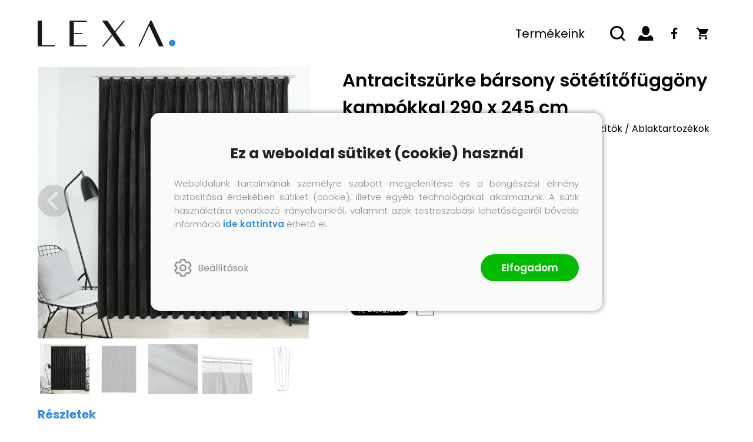

--- FILE ---
content_type: text/html; charset=utf-8
request_url: https://lexa.hu/termek/antracitszurke-barsony-sotetitofuggony-kampokkal-290-x-245-cm
body_size: 13208
content:


<!DOCTYPE html>
<html lang="hu">
    <head><meta charset="utf-8" />
<meta property="og:locale" content="hu_HU" />
<meta property="og:title" content="Antracitszürke bársony sötétítőfüggöny kampókkal 290 x 245 cm" />
<meta property="og:url" content="https://lexa.hu/termek/antracitszurke-barsony-sotetitofuggony-kampokkal-290-x-245-cm" />
<meta property="og:type" content="website"/>
<meta property="og:site_name" content="Lexa" />
<meta property="fb:app_id" content="1278508445910651"/>
<meta property="og:image" content="https://vdxl.im/8719883720784_m_en_hd_1.jpg" />
<meta property="og:description" content="Ez az elegáns bársonyfüggöny nagyszerűen fog kinézni nappalijában, hálószobájában, irodaterében stb. Megfelelő intimitást biztosít, és nem engedi beszűrődni a fényt. A bársony meleg légkört kölcsönöz otthonának...." />
<meta name="description" content="Ez az elegáns bársonyfüggöny nagyszerűen fog kinézni nappalijában, hálószobájában, irodaterében stb. Megfelelő intimitást biztosít, és nem engedi beszűrődni a fényt. A bársony meleg légkört kölcsönöz otthonának...." />
<meta name="viewport" content="width=device-width, initial-scale=1, minimal-ui" />
<meta name="dc.language" content="hu" />
<meta name="dc.source" content="https://lexa.hu/termek/antracitszurke-barsony-sotetitofuggony-kampokkal-290-x-245-cm" />
<meta name="dc.title" content="Antracitszürke bársony sötétítőfüggöny kampókkal 290 x 245 cm" />
<meta name="dc.subject" content="Antracitszürke bársony sötétítőfüggöny kampókkal 290 x 245 cm" />
<meta name="dc.description" content="Ez az elegáns bársonyfüggöny nagyszerűen fog kinézni nappalijában, hálószobájában, irodaterében stb. Megfelelő intimitást biztosít, és nem engedi beszűrődni a fényt. A bársony meleg légkört kölcsönöz otthonának...." />
<meta name="dc.format" content="text/html" />
<meta name="dc.type" content="Text" />
<title>Antracitszürke bársony sötétítőfüggöny kampókkal 290 x 245 cm</title>
<link rel='icon' type='image/x-icon' href='https://lexa.hu/favicon.ico'>
<link rel='apple-touch-icon' href='https://lexa.hu/apple-touch-icon.png'>
<link href='/content/RBSlider2/RBSlider2-2.8.9.css' rel='preload' as='style' />
<link href='/Content/rb-4.5.4.css' rel='preload' as='style' />
<link href='/Content/rb-controls-2.5.3.css' rel='preload' as='style' />
<link href='/Content/rb-section-1.5.6.css' rel='preload' as='style' />
<link href='/Content/rb-shop-3.0.2.css' rel='preload' as='style' />
<link href='/Content/rb-commercial-1.0.6.css' rel='preload' as='style' />
<link href='/Content/Site-1.3.3.css' rel='preload' as='style' />
<noscript>
Nincs engedélyezve a javascript.
</noscript>
<script src='/Scripts/jquery-3.6.0.min.js'></script>
<script src='/Scripts/encoder.js'></script>
<script src='/Scripts/rb-4.2.6.js'></script>
<script src='/Scripts/rb-controls-1.8.5.js'></script>

<script>window.dataLayer = window.dataLayer || [];function gtag(){dataLayer.push(arguments);}gtag("consent", "default",{ "ad_storage": "denied","ad_user_data": "denied","ad_personalization": "denied","analytics_storage": "denied","functionality_storage": "denied","personalization_storage": "denied","security_storage": "granted"});</script>

<!-- Google Tag Manager -->
<script>(function(w,d,s,l,i){w[l]=w[l]||[];w[l].push({'gtm.start':
new Date().getTime(),event:'gtm.js'});var f=d.getElementsByTagName(s)[0],j=d.createElement(s),dl=l!='dataLayer'?'&l='+l:'';j.async=true;j.src=
'https://www.googletagmanager.com/gtm.js?id='+i+dl;f.parentNode.insertBefore(j,f);
})(window,document,'script','dataLayer','GTM-TZB67JM');</script>
<!-- End Google Tag Manager -->

<script async src='https://www.googletagmanager.com/gtag/js?id=G-XH8D5F8DEZ'></script> <script> window.dataLayer = window.dataLayer || [];
function gtag(){dataLayer.push(arguments);} gtag('js', new Date());
gtag('get', 'G-XH8D5F8DEZ', 'client_id', (clientID) => { saveClientId(clientID,"")});
gtag('get', 'G-XH8D5F8DEZ', 'session_id', (id) => { saveClientId("",id)});
function saveClientId(clientID,sessionId) {
if(clientID){
RBSetCookie("RBgClientId", clientID, 0);
}
if(sessionId){
RBSetCookie("RBgSessionId", sessionId, 0);
}
}
</script>



<script src='/Scripts/rb-shop-1.8.5.js'></script>
<script src='/Scripts/jquery-ui-1.13.1.min.js'></script>
<script src='/Content/entertotab/entertotab.1.0.1.js'></script>
<script src='/Content/messagebox/jquery.alerts.1.1.1.js'></script>
<script src='/Scripts/jquery.timers-1.2.js'></script>
<script src='/content/RBSlider2/RBSlider2-2.8.9.js'></script>

<script src='/content/SwipeEvent/jquery.event.move.1.3.2.js'></script>
<script src='/content/SwipeEvent/jquery.event.swipe.0.5.js'></script>

<link rel='stylesheet' href='/content/RBSidebar/rbsidebar-1.0.6.css' type='text/css' media='screen' />

<link rel='stylesheet' type='text/css' href='/content/Msg/jquery.msg.css' />
<script src='/content/Msg/jquery.center.min.js'></script>
<script src='/content/Msg/jquery.msg.min.1.0.8.js'></script>

<script type='text/javascript'>
function RBAjaxLoadDivInit() {
}
function RBConfirmFuncUser(confirm, functionYes, functionNo) {
RBConfirmFunc("Figyelem", confirm, "Rendben", "Mégsem",functionYes,"",functionNo);
}
</script>
<script type='text/javascript'>
$(document).ready(function () {
RBMediaState_Resize([{'azon':'Mobile', 'width':568 }, {'azon':'Tablet', 'width':1140 }, {'azon':'Desktop', 'width':0 }])
});
</script>


<link href='/Content/messagebox/jquery.alerts.css' rel='stylesheet' type='text/css' />
<link href='/Content/jQueryUICss/ui-lightness/jquery-ui-1.7.2.custom.css' rel='stylesheet' type='text/css' />
<link rel='stylesheet' href='/content/RBSlider2/RBSlider2-2.8.9.css' type='text/css' />

<link href='/Content/rb-4.5.4.css' rel='stylesheet' type='text/css' />
<link href='/Content/rb-controls-2.5.3.css' rel='stylesheet' type='text/css' />

<link href='/Content/rb-section-1.5.6.css' rel='stylesheet' type='text/css' />
<link href='/Content/rb-shop-3.0.2.css' rel='stylesheet' type='text/css' />
<link href='/Content/rb-commercial-1.0.6.css' rel='stylesheet' type='text/css' />
<link href='/Content/Site-1.3.3.css' rel='stylesheet' type='text/css' />
<title>

</title></head>
    <body class='body_root body_ArticleInfoGrid body_ArticleInfoGrid_Detail body_others body_guest body_isdesktop'>
        <div id='fb-root'></div>
<script type='text/javascript'>
window.fbAsyncInit = function() {
FB.init({
appId  : '1278508445910651',
status : true,
cookie : true,
xfbml  : true,
oauth : true
});
};
</script>
<script>(function(d, s, id) {
var js, fjs = d.getElementsByTagName(s)[0];
if (d.getElementById(id)) {return;}
js = d.createElement(s); js.id = id;
js.src = '//connect.facebook.net/hu_HU/all.js#xfbml=1&appId=1278508445910651';
fjs.parentNode.insertBefore(js, fjs);
}(document, 'script', 'facebook-jssdk'));
</script>

<script src='https://www.youtube.com/iframe_api'></script>
<script>
window.dataLayer = window.dataLayer || [];
window.dataLayer.push({
'event': 'content view',
'content_id': '134503'
});
</script>

<!-- Google Tag Manager (noscript) -->
<noscript><iframe src="https://www.googletagmanager.com/ns.html?id=GTM-TZB67JM"
height="0" width="0" style="display:none;visibility:hidden"></iframe></noscript>
<!-- End Google Tag Manager (noscript) -->

<div id='rb_dialog'>
</div>
<div  class='popup_panel_container'>
<div id='rb-overlay' class='rb-overlay divonclick' style='display: none'  onclick='javascript: RBBodyOverlayClick()'>
</div>
<div id='rb-spec1overlay' class='rb-overlay rb-specoverlay divonclick' style='display: none'  onclick='javascript: RBSpecBodyOverlayClick("1")'>
</div>
<script type='text/javascript'>
$(document).ready(function () {
$('.rb-overlay').on('touchmove', function(e){ 
if (e.preventDefault)
e.preventDefault();
RBStopEvent(e);
});
});
</script>

<div id='rb-loading-overlay'  style='display: none'>
<div  class='rb-loading-overlay-msg'>
</div>
</div>

<div  class='main_rbinfo_panel'>
<div id='popup-rbinfo_panel' class='popup-rbinfo_panel popup_panel rb-popuppanel-disabled'>
<div  class='popup_panel_wrapper'>
<div  class='popup-rbinfo_panel_closebutton popup_panel_closebutton divonclick'   onclick='javascript: RBBodyOverlayClick(); return false;'>
</div>
<div id='popup-rbinfo_panel_body' class='popup-rbinfo_panel_body popup_panel_body'  tabindex=0>
</div>
</div>
</div>

</div>
<div  class='main_rbimage_panel'>
<div id='popup-rbimage_panel' class='popup-rbimage_panel popup_panel rb-popuppanel-disabled divonclick'   onclick='javascript: RBBodyOverlayClick();'>
<div  class='popup_panel_wrapper'>
<div  class='popup-rbimage_panel_closebutton popup_panel_closebutton divonclick'   onclick='javascript: RBBodyOverlayClick(); return false;'>
</div>
<div id='popup-rbimage_panel_body' class='popup-rbimage_panel_body popup_panel_body'  tabindex=0>
</div>
</div>
</div>

</div>
<div  class='main_menu_login_panel'>
<div id='popup-login_panel' class='popup-login_panel popup_panel rb-popuppanel-disabled'>
<div  class='popup_panel_wrapper'>
<div  class='popup-login_panel_closebutton popup_panel_closebutton divonclick'   onclick='javascript: RBBodyOverlayClick(); return false;'>
</div>
<div id='popup-login_panel_body' class='popup-login_panel_body popup_panel_body'  tabindex=0>
</div>
</div>
</div>

</div>
<div  class='main_menu_register_panel'>
<div id='popup-register_panel' class='popup-register_panel popup_panel rb-popuppanel-disabled'>
<div  class='popup_panel_wrapper'>
<div  class='popup-register_panel_closebutton popup_panel_closebutton divonclick'   onclick='javascript: RBBodyOverlayClick(); return false;'>
</div>
<div id='popup-register_panel_body' class='popup-register_panel_body popup_panel_body'  tabindex=0>
</div>
</div>
</div>

</div>
<div  class='main_menu_search_panel'>
<div id='popup-search_panel' class='popup-search_panel popup_panel rb-popuppanel-disabled'>
<div  class='popup_panel_wrapper'>
<div  class='popup-search_panel_closebutton popup_panel_closebutton divonclick'   onclick='javascript: RBBodyOverlayClick(); return false;'>
</div>
<div id='popup-search_panel_body' class='popup-search_panel_body popup_panel_body'  tabindex=0>
</div>
</div>
</div>

</div>
<div  class='main_menu_input_panel'>
<div id='popup-input-popup_panel' class='popup-input-popup_panel popup_panel input_popupinput_panel rb-popuppanel-disabled'>
<div  class='popup_panel_wrapper'>
<div  class='popup-input-popup_panel_closebutton popup_panel_closebutton divonclick'   onclick='javascript: RBBodyOverlayClick(); return false;'>
</div>
<div id='popup-input-popup_panel_body' class='popup-input-popup_panel_body popup_panel_body'  tabindex=0>
</div>
</div>
</div>

</div>
<div  class='main_menu_videogallery_panel'>
<div id='popup-videogallery_panel' class='popup-videogallery_panel popup_panel rb-popuppanel-disabled'>
<div  class='popup_panel_wrapper'>
<div  class='popup-videogallery_panel_closebutton popup_panel_closebutton divonclick'   onclick='javascript: RBBodyOverlayClick(); return false;'>
</div>
<div id='popup-videogallery_panel_body' class='popup-videogallery_panel_body popup_panel_body'  tabindex=0>
</div>
</div>
</div>

</div>
<div  class='main_menu_crop_panel'>
<div id='popup-rb_crop_panel' class='popup-rb_crop_panel popup_panel rb-popuppanel-disabled'>
<div  class='popup_panel_wrapper'>
<div  class='popup-rb_crop_panel_closebutton popup_panel_closebutton divonclick'   onclick='RBSpecBodyOverlayClick("1"); return false;'>
</div>
<div id='popup-rb_crop_panel_body' class='popup-rb_crop_panel_body popup_panel_body'  tabindex=0>
</div>
</div>
</div>

</div>
<div  class='main_menu_extra_panel'>
<div id='popup-extra_panel' class='popup-extra_panel popup_panel rb-popuppanel-disabled'>
<div  class='popup_panel_wrapper'>
<div  class='popup-extra_panel_closebutton popup_panel_closebutton divonclick'   onclick='javascript: RBBodyOverlayClick(); return false;'>
</div>
<div id='popup-extra_panel_body' class='popup-extra_panel_body popup_panel_body'  tabindex=0>
</div>
</div>
</div>

</div>
<div  class='main_menu_extranew_panel'>
<div id='popup-extranew_panel' class='popup-extranew_panel popup_panel rb-popuppanel-disabled'>
<div  class='popup_panel_wrapper'>
<div id='popup-extranew_panel_body' class='popup-extranew_panel_body popup_panel_body'  tabindex=0>
</div>
</div>
</div>

</div>
<div id='popupdata-panel' class='popupdata-panel specpopup_panel rb-popuppanel-disabled'>
</div>

<div  class='popup_basket_panel'>
<div id='popup-popupbasket_full_panel' class='popup-popupbasket_full_panel popup_panel rb-popuppanel-disabled'>
<div  class='popup_panel_wrapper'>
<div  class='popup-popupbasket_full_panel_closebutton popup_panel_closebutton divonclick'   onclick='javascript: RBBodyOverlayClick(); return false;'>
</div>
<div id='popup-popupbasket_full_panel_body' class='popup-popupbasket_full_panel_body popup_panel_body'  tabindex=0>
</div>
</div>
</div>

</div>


</div>

<div  class='popuploginbutton_hidden' style='display: none'>
<div  class='popup_full popup-login_full'>
<div  class='popup_buttons'>
<div  class='popup-login_button popup-login_button_on popup_button popup_button_on divonclick'   onclick='javascript: RBBodyOverlayClick(); RBRemoveClass(".popup-login_panel","rb-popuppanel-disabled"); RBAddClass(".popup-login_panel","rb-popuppanel-visibled"); RBAjax_LoadDiv("/Account/LogOnInfo","popup-login_panel_body", "","",""); RBBodyOverlayOn(); RBAddClass(".popup-login_button_off", "rb-overlay-click"); SetVisible(".popup_button_on"); SetDisable(".popup_button_off"); SetVisible(".popup-login_full .popup-login_button_off"); SetDisable(".popup-login_full .popup-login_button_on");  return false;' title='Bejelentkezés'>
</div>
<div  class='popup-login_button popup-login_button_off popup_button popup_button_off divonclick' style='display: none'  onclick='javascript: RBBodyOverlayOff();  return false;' title='Bejelentkezés'>
</div>
</div>
</div>

</div>
<div  class='popupregisterbutton_hidden' style='display: none'>
<div  class='popup_full popup-register_full'>
<div  class='popup_buttons'>
<div  class='popup-register_button popup-register_button_on popup_button popup_button_on divonclick'   onclick='javascript: RBBodyOverlayClick(); RBRemoveClass(".popup-register_panel","rb-popuppanel-disabled"); RBAddClass(".popup-register_panel","rb-popuppanel-visibled"); RBAjax_LoadDiv("/Account/ChildRegister","popup-register_panel_body", "","",""); RBBodyOverlayOn(); RBAddClass(".popup-register_button_off", "rb-overlay-click"); SetVisible(".popup_button_on"); SetDisable(".popup_button_off"); SetVisible(".popup-register_full .popup-register_button_off"); SetDisable(".popup-register_full .popup-register_button_on");  return false;' title='Regisztrálás'>
</div>
<div  class='popup-register_button popup-register_button_off popup_button popup_button_off divonclick' style='display: none'  onclick='javascript: RBBodyOverlayOff();  return false;' title='Regisztrálás'>
</div>
</div>
</div>

</div>
<div  class='rb-scrolltop divonclick'   onclick='RBScrollToId("container")'>
</div>

<script src='/content/RBParallax/RBParallax-1.0.9.js'></script>

<script type='text/javascript'>
var PrgParallaxController;
$(document).ready(function () {
// init controller
PrgParallaxController = new RBParallaxController()
PrgParallaxController.AddTopClassItem('', 'body', RBGetWindowsHeight(), 'rb-scrolltop-show');
});
</script>

<div  class='rb_shop_additempopup-full disableitem'>
</div>


        <script>
            $(document).ready(function ($) {
                PrgParallaxController.AddTopClassItem("", "#container", "100", "rb-top100");
            });
	    </script>
        <div id="container">
            
            
              <div id="rbsidebar-menupanel" class="rbsidebar_panel rbsidebar_panel_disabled">
                <div class="menu menu_sidebar">
                  <div class="menu_items">
                    <div  class='main_menu_applicationinfo'>
<div  class='menu_divitem main_menu_mail'>
<div class='menu_item rbmenuh2'>
<a href="mailto:ugyfelszolgalat@lexa.hu" title='E-mail' >
<div  class='menu_divitem_image'>
</div>
<div  class='menu_divitem_info'>
<div  class='menu_divitem_title'>
ugyfelszolgalat@lexa.hu
</div>
</div>
</a>
</div>
</div>

</div>

<div  class='menu_divitem menuitem_home'>
<div class='menu_item rbmenuh2'>
<a href="https://lexa.hu/" title='Vissza a főoldalra' >
<div  class='menu_divitem_image'>
</div>
<div  class='menu_divitem_info'>
<div  class='menu_divitem_title'>
Vissza a főoldalra
</div>
</div>
</a>
</div>
</div>

<div  class='main_menu_login divonclick'   onclick='RBOnClick(".popuploginbutton_hidden .popup-login_button_on");'>
Bejelentkezés
</div>
<div  class='menu_divitem main_menu_search'>
<div class='menu_item rbmenuh2'>
<a href="https://lexa.hu/termekek" title='Keresés' >
<div  class='menu_divitem_image'>
</div>
<div  class='menu_divitem_info'>
<div  class='menu_divitem_title'>
Keresés
</div>
</div>
</a>
</div>
</div>

<div  class='main_menu_top'>
<div  class='menu_divitem'>
<div class='menu_item rbmenuh2'>
<a href="https://lexa.hu/termekek" title='Termékeink' >
<div  class='menu_divitem_image'>
</div>
<div  class='menu_divitem_info'>
<div  class='menu_divitem_title'>
Termékeink
</div>
</div>
</a>
</div>
</div>

<div  class='main_menu_child'>
<div  class='menu_divitem'>
<div class='menu_item rbmenuh2'>
<a href="https://lexa.hu/termekek/allat-es-kisallat-kellekek" title='Állat és kisállat kellékek' >
<div  class='menu_divitem_image'>
</div>
<div  class='menu_divitem_info'>
<div  class='menu_divitem_title'>
Állat és kisállat kellékek
</div>
</div>
</a>
</div>
</div>

<div  class='menu_divitem'>
<div class='menu_item rbmenuh2'>
<a href="https://lexa.hu/termekek/baba-es-totyogo" title='Baba és totyogó' >
<div  class='menu_divitem_image'>
</div>
<div  class='menu_divitem_info'>
<div  class='menu_divitem_title'>
Baba és totyogó
</div>
</div>
</a>
</div>
</div>

<div  class='menu_divitem'>
<div class='menu_item rbmenuh2'>
<a href="https://lexa.hu/termekek/butorok" title='Bútorok' >
<div  class='menu_divitem_image'>
</div>
<div  class='menu_divitem_info'>
<div  class='menu_divitem_title'>
Bútorok
</div>
</div>
</a>
</div>
</div>

<div  class='menu_divitem'>
<div class='menu_item rbmenuh2'>
<a href="https://lexa.hu/termekek/gepjarmuvek-es-alkatreszek" title='Gépjárművek és alkatrészek' >
<div  class='menu_divitem_image'>
</div>
<div  class='menu_divitem_info'>
<div  class='menu_divitem_title'>
Gépjárművek és alkatrészek
</div>
</div>
</a>
</div>
</div>

<div  class='menu_divitem'>
<div class='menu_item rbmenuh2'>
<a href="https://lexa.hu/termekek/jatekok" title='Játékok' >
<div  class='menu_divitem_image'>
</div>
<div  class='menu_divitem_info'>
<div  class='menu_divitem_title'>
Játékok
</div>
</div>
</a>
</div>
</div>

<div  class='menu_divitem'>
<div class='menu_item rbmenuh2'>
<a href="https://lexa.hu/termekek/kamera-es-optika" title='Kamera és optika' >
<div  class='menu_divitem_image'>
</div>
<div  class='menu_divitem_info'>
<div  class='menu_divitem_title'>
Kamera és optika
</div>
</div>
</a>
</div>
</div>

<div  class='menu_divitem'>
<div class='menu_item rbmenuh2'>
<a href="https://lexa.hu/termekek/muszaki" title='Műszaki' >
<div  class='menu_divitem_image'>
</div>
<div  class='menu_divitem_info'>
<div  class='menu_divitem_title'>
Műszaki
</div>
</div>
</a>
</div>
</div>

<div  class='menu_divitem'>
<div class='menu_item rbmenuh2'>
<a href="https://lexa.hu/termekek/otthon-es-kert" title='Otthon és kert' >
<div  class='menu_divitem_image'>
</div>
<div  class='menu_divitem_info'>
<div  class='menu_divitem_title'>
Otthon és kert
</div>
</div>
</a>
</div>
</div>

<div  class='menu_divitem'>
<div class='menu_item rbmenuh2'>
<a href="https://lexa.hu/termekek/sportszerek" title='Sportszerek' >
<div  class='menu_divitem_image'>
</div>
<div  class='menu_divitem_info'>
<div  class='menu_divitem_title'>
Sportszerek
</div>
</div>
</a>
</div>
</div>

<div  class='menu_divitem'>
<div class='menu_item rbmenuh2'>
<a href="https://lexa.hu/termekek/szepseg-es-egeszseg" title='Szépség és egészség' >
<div  class='menu_divitem_image'>
</div>
<div  class='menu_divitem_info'>
<div  class='menu_divitem_title'>
Szépség és egészség
</div>
</div>
</a>
</div>
</div>

<div  class='menu_divitem'>
<div class='menu_item rbmenuh2'>
<a href="https://lexa.hu/termekek/vallalkozas-es-ipar" title='Vállalkozás és ipar' >
<div  class='menu_divitem_image'>
</div>
<div  class='menu_divitem_info'>
<div  class='menu_divitem_title'>
Vállalkozás és ipar
</div>
</div>
</a>
</div>
</div>

<div  class='menu_divitem'>
<div class='menu_item rbmenuh2'>
<a href="https://lexa.hu/termekek/mas" title='Más' >
<div  class='menu_divitem_image'>
</div>
<div  class='menu_divitem_info'>
<div  class='menu_divitem_title'>
Más
</div>
</div>
</a>
</div>
</div>

</div>
</div>

                  </div>
                </div>
              </div>
            
            <div id="page"  class='page page_ArticleInfoGrid page_ArticleInfoGrid_Detail page_others'>
                <div id="header">
                    <div id="site-name">
                      
                        <div class="baseheader_main">
                          <div class="baseheader_left">
                            <div class="baseheader_mini">
                                <div id='rbsidebar-menubutton' class='rbsidebar_button'>
</div>
<script type='text/javascript'>
$(document).ready(function () {
$('#rbsidebar-menubutton').RBSidebar('rbsidebar-menupanel','push','');
});
</script>


                            </div>
                          </div>
                          <div class="baseheader_line1">
                            <div class="baseheader_lineleft">
                              <div class="baseheader" onclick="window.location = '/'">
                              </div>
                            </div>
                            <div class="baseheader_right">
                              <div class="menu_items">
                                <div  class='menu_divitem menu_haschildmenu'>
<div class='menu_item menu_firstitem rbmenuh2'>
<a href="https://lexa.hu/termekek" >
<div  class='menu_divitem_image'>
</div>
<div  class='menu_divitem_info'>
<div  class='menu_divitem_title'>
Termékeink
</div>
</div>
</a>
</div>
<div  class='menu_childitems menu_childitems_disable'>
<div  class='menu_divitem menu_haschildmenu'>
<div class='menu_item rbmenuh2'>
<a href="https://lexa.hu/termekek/allat-es-kisallat-kellekek" >
<div  class='menu_divitem_image'>
</div>
<div  class='menu_divitem_info'>
<div  class='menu_divitem_title'>
Állat és kisállat kellékek
</div>
</div>
</a>
</div>
<div  class='menu_childchilditems'>
<div  class='menu_divitem'>
<div class='menu_item rbmenuh2'>
<a href="https://lexa.hu/termekek/kisallat-kellekek" >
<div  class='menu_divitem_image'>
</div>
<div  class='menu_divitem_info'>
<div  class='menu_divitem_title'>
Kisállat kellékek
</div>
</div>
</a>
</div>
</div>


</div>
</div>

<div  class='menu_divitem menu_haschildmenu'>
<div class='menu_item rbmenuh2'>
<a href="https://lexa.hu/termekek/baba-es-totyogo" >
<div  class='menu_divitem_image'>
</div>
<div  class='menu_divitem_info'>
<div  class='menu_divitem_title'>
Baba és totyogó
</div>
</div>
</a>
</div>
<div  class='menu_childchilditems'>
<div  class='menu_divitem'>
<div class='menu_item rbmenuh2'>
<a href="https://lexa.hu/termekek/baba-biztonsag" >
<div  class='menu_divitem_image'>
</div>
<div  class='menu_divitem_info'>
<div  class='menu_divitem_title'>
Baba biztonság
</div>
</div>
</a>
</div>
</div>

<div  class='menu_divitem'>
<div class='menu_item rbmenuh2'>
<a href="https://lexa.hu/termekek/babajatekok-es-foglalkoztatok" >
<div  class='menu_divitem_image'>
</div>
<div  class='menu_divitem_info'>
<div  class='menu_divitem_title'>
Babajátékok és foglalkoztatók
</div>
</div>
</a>
</div>
</div>

<div  class='menu_divitem'>
<div class='menu_item rbmenuh2'>
<a href="https://lexa.hu/termekek/babaszallitas" >
<div  class='menu_divitem_image'>
</div>
<div  class='menu_divitem_info'>
<div  class='menu_divitem_title'>
Babaszállítás
</div>
</div>
</a>
</div>
</div>

<div  class='menu_divitem'>
<div class='menu_item rbmenuh2'>
<a href="https://lexa.hu/termekek/pelenkazas" >
<div  class='menu_divitem_image'>
</div>
<div  class='menu_divitem_info'>
<div  class='menu_divitem_title'>
Pelenkázás
</div>
</div>
</a>
</div>
</div>

<div  class='menu_divitem'>
<div class='menu_item rbmenuh2'>
<a href="https://lexa.hu/termekek/szoptatas-es-etetes" >
<div  class='menu_divitem_image'>
</div>
<div  class='menu_divitem_info'>
<div  class='menu_divitem_title'>
Szoptatás és etetés
</div>
</div>
</a>
</div>
</div>


</div>
</div>

<div  class='menu_divitem menu_haschildmenu'>
<div class='menu_item rbmenuh2'>
<a href="https://lexa.hu/termekek/butorok" >
<div  class='menu_divitem_image'>
</div>
<div  class='menu_divitem_info'>
<div  class='menu_divitem_title'>
Bútorok
</div>
</div>
</a>
</div>
<div  class='menu_childchilditems'>
<div  class='menu_divitem'>
<div class='menu_item rbmenuh2'>
<a href="https://lexa.hu/termekek/agyak-es-kiegeszitok" >
<div  class='menu_divitem_image'>
</div>
<div  class='menu_divitem_info'>
<div  class='menu_divitem_title'>
Ágyak és kiegészítők
</div>
</div>
</a>
</div>
</div>

<div  class='menu_divitem'>
<div class='menu_item rbmenuh2'>
<a href="https://lexa.hu/termekek/asztal-kellekek" >
<div  class='menu_divitem_image'>
</div>
<div  class='menu_divitem_info'>
<div  class='menu_divitem_title'>
Asztal kellékek
</div>
</div>
</a>
</div>
</div>

<div  class='menu_divitem'>
<div class='menu_item rbmenuh2'>
<a href="https://lexa.hu/termekek/asztalok" >
<div  class='menu_divitem_image'>
</div>
<div  class='menu_divitem_info'>
<div  class='menu_divitem_title'>
Asztalok
</div>
</div>
</a>
</div>
</div>

<div  class='menu_divitem'>
<div class='menu_item rbmenuh2'>
<a href="https://lexa.hu/termekek/baba-es-totyogo-butorok" >
<div  class='menu_divitem_image'>
</div>
<div  class='menu_divitem_info'>
<div  class='menu_divitem_title'>
Baba- és totyogó bútorok
</div>
</div>
</a>
</div>
</div>

<div  class='menu_divitem'>
<div class='menu_item rbmenuh2'>
<a href="https://lexa.hu/termekek/butorgarniturak" >
<div  class='menu_divitem_image'>
</div>
<div  class='menu_divitem_info'>
<div  class='menu_divitem_title'>
Bútorgarnitúrák
</div>
</div>
</a>
</div>
</div>

<div  class='menu_divitem'>
<div class='menu_item rbmenuh2'>
<a href="https://lexa.hu/termekek/futonok" >
<div  class='menu_divitem_image'>
</div>
<div  class='menu_divitem_info'>
<div  class='menu_divitem_title'>
Futonok
</div>
</div>
</a>
</div>
</div>

<div  class='menu_divitem'>
<div class='menu_item rbmenuh2'>
<a href="https://lexa.hu/termekek/gorgos-es-szigetbutorok" >
<div  class='menu_divitem_image'>
</div>
<div  class='menu_divitem_info'>
<div  class='menu_divitem_title'>
Görgős és szigetbútorok
</div>
</div>
</a>
</div>
</div>

<div  class='menu_divitem'>
<div class='menu_item rbmenuh2'>
<a href="https://lexa.hu/termekek/irodai-butorok" >
<div  class='menu_divitem_image'>
</div>
<div  class='menu_divitem_info'>
<div  class='menu_divitem_title'>
Irodai bútorok
</div>
</div>
</a>
</div>
</div>

<div  class='menu_divitem'>
<div class='menu_item rbmenuh2'>
<a href="https://lexa.hu/termekek/irodai-butorzat-kiegeszitok" >
<div  class='menu_divitem_image'>
</div>
<div  class='menu_divitem_info'>
<div  class='menu_divitem_title'>
Irodai bútorzat kiegészítők
</div>
</div>
</a>
</div>
</div>

<div  class='menu_divitem'>
<div class='menu_item rbmenuh2'>
<a href="https://lexa.hu/termekek/kanape-kellekek" >
<div  class='menu_divitem_image'>
</div>
<div  class='menu_divitem_info'>
<div  class='menu_divitem_title'>
Kanapé kellékek
</div>
</div>
</a>
</div>
</div>

<div  class='menu_divitem'>
<div class='menu_item rbmenuh2'>
<a href="https://lexa.hu/termekek/kanapek" >
<div  class='menu_divitem_image'>
</div>
<div  class='menu_divitem_info'>
<div  class='menu_divitem_title'>
Kanapék
</div>
</div>
</a>
</div>
</div>

<div  class='menu_divitem'>
<div class='menu_item rbmenuh2'>
<a href="https://lexa.hu/termekek/kerti-butor" >
<div  class='menu_divitem_image'>
</div>
<div  class='menu_divitem_info'>
<div  class='menu_divitem_title'>
Kerti bútor
</div>
</div>
</a>
</div>
</div>

<div  class='menu_divitem'>
<div class='menu_item rbmenuh2'>
<a href="https://lexa.hu/termekek/kulteri-butorok-tartozekai" >
<div  class='menu_divitem_image'>
</div>
<div  class='menu_divitem_info'>
<div  class='menu_divitem_title'>
Kültéri bútorok tartozékai
</div>
</div>
</a>
</div>
</div>

<div  class='menu_divitem'>
<div class='menu_item rbmenuh2'>
<a href="https://lexa.hu/termekek/labtamaszok" >
<div  class='menu_divitem_image'>
</div>
<div  class='menu_divitem_info'>
<div  class='menu_divitem_title'>
Lábtámaszok
</div>
</div>
</a>
</div>
</div>

<div  class='menu_divitem'>
<div class='menu_item rbmenuh2'>
<a href="https://lexa.hu/termekek/labtarto-puffok" >
<div  class='menu_divitem_image'>
</div>
<div  class='menu_divitem_info'>
<div  class='menu_divitem_title'>
Lábtartó puffok
</div>
</div>
</a>
</div>
</div>

<div  class='menu_divitem'>
<div class='menu_item rbmenuh2'>
<a href="https://lexa.hu/termekek/nappali-butorok" >
<div  class='menu_divitem_image'>
</div>
<div  class='menu_divitem_info'>
<div  class='menu_divitem_title'>
Nappali bútorok
</div>
</div>
</a>
</div>
</div>

<div  class='menu_divitem'>
<div class='menu_item rbmenuh2'>
<a href="https://lexa.hu/termekek/padok" >
<div  class='menu_divitem_image'>
</div>
<div  class='menu_divitem_info'>
<div  class='menu_divitem_title'>
Padok
</div>
</div>
</a>
</div>
</div>

<div  class='menu_divitem'>
<div class='menu_item rbmenuh2'>
<a href="https://lexa.hu/termekek/polcok" >
<div  class='menu_divitem_image'>
</div>
<div  class='menu_divitem_info'>
<div  class='menu_divitem_title'>
Polcok
</div>
</div>
</a>
</div>
</div>

<div  class='menu_divitem'>
<div class='menu_item rbmenuh2'>
<a href="https://lexa.hu/termekek/szekek" >
<div  class='menu_divitem_image'>
</div>
<div  class='menu_divitem_info'>
<div  class='menu_divitem_title'>
Székek
</div>
</div>
</a>
</div>
</div>

<div  class='menu_divitem'>
<div class='menu_item rbmenuh2'>
<a href="https://lexa.hu/termekek/szekrenyek-es-tarolok" >
<div  class='menu_divitem_image'>
</div>
<div  class='menu_divitem_info'>
<div  class='menu_divitem_title'>
Szekrények és tárolók
</div>
</div>
</a>
</div>
</div>

<div  class='menu_divitem'>
<div class='menu_item rbmenuh2'>
<a href="https://lexa.hu/termekek/terelvalasztok" >
<div  class='menu_divitem_image'>
</div>
<div  class='menu_divitem_info'>
<div  class='menu_divitem_title'>
Térelválasztók
</div>
</div>
</a>
</div>
</div>


</div>
</div>

<div  class='menu_divitem menu_haschildmenu'>
<div class='menu_item rbmenuh2'>
<a href="https://lexa.hu/termekek/gepjarmuvek-es-alkatreszek" >
<div  class='menu_divitem_image'>
</div>
<div  class='menu_divitem_info'>
<div  class='menu_divitem_title'>
Gépjárművek és alkatrészek
</div>
</div>
</a>
</div>
<div  class='menu_childchilditems'>
<div  class='menu_divitem'>
<div class='menu_item rbmenuh2'>
<a href="https://lexa.hu/termekek/gepjarmualkatreszek-es-tartozekok" >
<div  class='menu_divitem_image'>
</div>
<div  class='menu_divitem_info'>
<div  class='menu_divitem_title'>
Gépjárműalkatrészek és tartozékok
</div>
</div>
</a>
</div>
</div>

<div  class='menu_divitem'>
<div class='menu_item rbmenuh2'>
<a href="https://lexa.hu/termekek/jarmuvek" >
<div  class='menu_divitem_image'>
</div>
<div  class='menu_divitem_info'>
<div  class='menu_divitem_title'>
Járművek
</div>
</div>
</a>
</div>
</div>

<div  class='menu_divitem'>
<div class='menu_item rbmenuh2'>
<a href="https://lexa.hu/termekek/szervizfelszereles-es-szerszamok" >
<div  class='menu_divitem_image'>
</div>
<div  class='menu_divitem_info'>
<div  class='menu_divitem_title'>
Szervízfelszerelés és szerszámok
</div>
</div>
</a>
</div>
</div>


</div>
</div>

<div  class='menu_divitem menu_haschildmenu'>
<div class='menu_item rbmenuh2'>
<a href="https://lexa.hu/termekek/jatekok" >
<div  class='menu_divitem_image'>
</div>
<div  class='menu_divitem_info'>
<div  class='menu_divitem_title'>
Játékok
</div>
</div>
</a>
</div>
<div  class='menu_childchilditems'>
<div  class='menu_divitem'>
<div class='menu_item rbmenuh2'>
<a href="https://lexa.hu/termekek/babak-jatekkeszletek-es-jatekfigurak" >
<div  class='menu_divitem_image'>
</div>
<div  class='menu_divitem_info'>
<div  class='menu_divitem_title'>
Babák, játékkészletek és játékfigurák
</div>
</div>
</a>
</div>
</div>

<div  class='menu_divitem'>
<div class='menu_item rbmenuh2'>
<a href="https://lexa.hu/termekek/ball-pool-accessories" >
<div  class='menu_divitem_image'>
</div>
<div  class='menu_divitem_info'>
<div  class='menu_divitem_title'>
Ball Pool Accessories
</div>
</div>
</a>
</div>
</div>

<div  class='menu_divitem'>
<div class='menu_item rbmenuh2'>
<a href="https://lexa.hu/termekek/dobokocka-szettek-es-jatekok" >
<div  class='menu_divitem_image'>
</div>
<div  class='menu_divitem_info'>
<div  class='menu_divitem_title'>
Dobókocka szettek és játékok
</div>
</div>
</a>
</div>
</div>

<div  class='menu_divitem'>
<div class='menu_item rbmenuh2'>
<a href="https://lexa.hu/termekek/epitojatekok" >
<div  class='menu_divitem_image'>
</div>
<div  class='menu_divitem_info'>
<div  class='menu_divitem_title'>
Építőjátékok
</div>
</div>
</a>
</div>
</div>

<div  class='menu_divitem'>
<div class='menu_item rbmenuh2'>
<a href="https://lexa.hu/termekek/labdavermek" >
<div  class='menu_divitem_image'>
</div>
<div  class='menu_divitem_info'>
<div  class='menu_divitem_title'>
Labdavermek
</div>
</div>
</a>
</div>
</div>

<div  class='menu_divitem'>
<div class='menu_item rbmenuh2'>
<a href="https://lexa.hu/termekek/pokerzsetonok-es-keszletek" >
<div  class='menu_divitem_image'>
</div>
<div  class='menu_divitem_info'>
<div  class='menu_divitem_title'>
Pókerzsetonok és -készletek
</div>
</div>
</a>
</div>
</div>

<div  class='menu_divitem'>
<div class='menu_item rbmenuh2'>
<a href="https://lexa.hu/termekek/sportjatekok" >
<div  class='menu_divitem_image'>
</div>
<div  class='menu_divitem_info'>
<div  class='menu_divitem_title'>
Sportjátékok
</div>
</div>
</a>
</div>
</div>

<div  class='menu_divitem'>
<div class='menu_item rbmenuh2'>
<a href="https://lexa.hu/termekek/szabadteri-jatekfelszerelesek" >
<div  class='menu_divitem_image'>
</div>
<div  class='menu_divitem_info'>
<div  class='menu_divitem_title'>
Szabadtéri játékfelszerelések
</div>
</div>
</a>
</div>
</div>

<div  class='menu_divitem'>
<div class='menu_item rbmenuh2'>
<a href="https://lexa.hu/termekek/szabadteri-jatekok" >
<div  class='menu_divitem_image'>
</div>
<div  class='menu_divitem_info'>
<div  class='menu_divitem_title'>
Szabadtéri játékok
</div>
</div>
</a>
</div>
</div>

<div  class='menu_divitem'>
<div class='menu_item rbmenuh2'>
<a href="https://lexa.hu/termekek/szerepjatek" >
<div  class='menu_divitem_image'>
</div>
<div  class='menu_divitem_info'>
<div  class='menu_divitem_title'>
Szerepjáték
</div>
</div>
</a>
</div>
</div>

<div  class='menu_divitem'>
<div class='menu_item rbmenuh2'>
<a href="https://lexa.hu/termekek/tarsasjatekok" >
<div  class='menu_divitem_image'>
</div>
<div  class='menu_divitem_info'>
<div  class='menu_divitem_title'>
Társasjátékok
</div>
</div>
</a>
</div>
</div>

<div  class='menu_divitem'>
<div class='menu_item rbmenuh2'>
<a href="https://lexa.hu/termekek/vezetheto-jatekjarmuvek" >
<div  class='menu_divitem_image'>
</div>
<div  class='menu_divitem_info'>
<div  class='menu_divitem_title'>
Vezethető játékjárművek
</div>
</div>
</a>
</div>
</div>


</div>
</div>

<div  class='menu_divitem menu_haschildmenu'>
<div class='menu_item rbmenuh2'>
<a href="https://lexa.hu/termekek/kamera-es-optika" >
<div  class='menu_divitem_image'>
</div>
<div  class='menu_divitem_info'>
<div  class='menu_divitem_title'>
Kamera és optika
</div>
</div>
</a>
</div>
<div  class='menu_childchilditems'>
<div  class='menu_divitem'>
<div class='menu_item rbmenuh2'>
<a href="https://lexa.hu/termekek/fenykepezes" >
<div  class='menu_divitem_image'>
</div>
<div  class='menu_divitem_info'>
<div  class='menu_divitem_title'>
Fényképezés
</div>
</div>
</a>
</div>
</div>

<div  class='menu_divitem'>
<div class='menu_item rbmenuh2'>
<a href="https://lexa.hu/termekek/fenykepezogep-es-optikai-kellekek" >
<div  class='menu_divitem_image'>
</div>
<div  class='menu_divitem_info'>
<div  class='menu_divitem_title'>
Fényképezőgép és optikai kellékek
</div>
</div>
</a>
</div>
</div>


</div>
</div>

<div  class='menu_divitem menu_haschildmenu'>
<div class='menu_item rbmenuh2'>
<a href="https://lexa.hu/termekek/muszaki" >
<div  class='menu_divitem_image'>
</div>
<div  class='menu_divitem_info'>
<div  class='menu_divitem_title'>
Műszaki
</div>
</div>
</a>
</div>
<div  class='menu_childchilditems'>
<div  class='menu_divitem'>
<div class='menu_item rbmenuh2'>
<a href="https://lexa.hu/termekek/aramellatas-es-elektromos-tapegysegek" >
<div  class='menu_divitem_image'>
</div>
<div  class='menu_divitem_info'>
<div  class='menu_divitem_title'>
Áramellátás és elektromos tápegységek
</div>
</div>
</a>
</div>
</div>

<div  class='menu_divitem'>
<div class='menu_item rbmenuh2'>
<a href="https://lexa.hu/termekek/epitesi-fogyoeszkozok" >
<div  class='menu_divitem_image'>
</div>
<div  class='menu_divitem_info'>
<div  class='menu_divitem_title'>
Építési fogyóeszközök
</div>
</div>
</a>
</div>
</div>

<div  class='menu_divitem'>
<div class='menu_item rbmenuh2'>
<a href="https://lexa.hu/termekek/epitoanyagok" >
<div  class='menu_divitem_image'>
</div>
<div  class='menu_divitem_info'>
<div  class='menu_divitem_title'>
Építőanyagok
</div>
</div>
</a>
</div>
</div>

<div  class='menu_divitem'>
<div class='menu_item rbmenuh2'>
<a href="https://lexa.hu/termekek/femszivattyuk" >
<div  class='menu_divitem_image'>
</div>
<div  class='menu_divitem_info'>
<div  class='menu_divitem_title'>
Fémszivattyúk
</div>
</div>
</a>
</div>
</div>

<div  class='menu_divitem'>
<div class='menu_item rbmenuh2'>
<a href="https://lexa.hu/termekek/futes-szelloztetes-es-legkondicionalas" >
<div  class='menu_divitem_image'>
</div>
<div  class='menu_divitem_info'>
<div  class='menu_divitem_title'>
Fűtés, szellőztetés és légkondicionálás
</div>
</div>
</a>
</div>
</div>

<div  class='menu_divitem'>
<div class='menu_item rbmenuh2'>
<a href="https://lexa.hu/termekek/keritesek-es-valaszfalak" >
<div  class='menu_divitem_image'>
</div>
<div  class='menu_divitem_info'>
<div  class='menu_divitem_title'>
Kerítések és válaszfalak
</div>
</div>
</a>
</div>
</div>

<div  class='menu_divitem'>
<div class='menu_item rbmenuh2'>
<a href="https://lexa.hu/termekek/muszaki-tartozekok" >
<div  class='menu_divitem_image'>
</div>
<div  class='menu_divitem_info'>
<div  class='menu_divitem_title'>
Műszaki tartozékok
</div>
</div>
</a>
</div>
</div>

<div  class='menu_divitem'>
<div class='menu_item rbmenuh2'>
<a href="https://lexa.hu/termekek/szerszam-kiegeszitok" >
<div  class='menu_divitem_image'>
</div>
<div  class='menu_divitem_info'>
<div  class='menu_divitem_title'>
Szerszám-kiegészítők
</div>
</div>
</a>
</div>
</div>

<div  class='menu_divitem'>
<div class='menu_item rbmenuh2'>
<a href="https://lexa.hu/termekek/szerszamok" >
<div  class='menu_divitem_image'>
</div>
<div  class='menu_divitem_info'>
<div  class='menu_divitem_title'>
Szerszámok
</div>
</div>
</a>
</div>
</div>

<div  class='menu_divitem'>
<div class='menu_item rbmenuh2'>
<a href="https://lexa.hu/termekek/vizvezetekszereles" >
<div  class='menu_divitem_image'>
</div>
<div  class='menu_divitem_info'>
<div  class='menu_divitem_title'>
Vízvezetékszerelés
</div>
</div>
</a>
</div>
</div>

<div  class='menu_divitem'>
<div class='menu_item rbmenuh2'>
<a href="https://lexa.hu/termekek/zarak-kulcsok" >
<div  class='menu_divitem_image'>
</div>
<div  class='menu_divitem_info'>
<div  class='menu_divitem_title'>
Zárak & kulcsok
</div>
</div>
</a>
</div>
</div>


</div>
</div>

<div  class='menu_divitem menu_haschildmenu'>
<div class='menu_item rbmenuh2'>
<a href="https://lexa.hu/termekek/otthon-es-kert" >
<div  class='menu_divitem_image'>
</div>
<div  class='menu_divitem_info'>
<div  class='menu_divitem_title'>
Otthon és kert
</div>
</div>
</a>
</div>
<div  class='menu_childchilditems'>
<div  class='menu_divitem'>
<div class='menu_item rbmenuh2'>
<a href="https://lexa.hu/termekek/agynemuk-es-vaszonnemuk" >
<div  class='menu_divitem_image'>
</div>
<div  class='menu_divitem_info'>
<div  class='menu_divitem_title'>
Ágyneműk és vászonneműk
</div>
</div>
</a>
</div>
</div>

<div  class='menu_divitem'>
<div class='menu_item rbmenuh2'>
<a href="https://lexa.hu/termekek/arviz-tuz-es-gaz-elleni-vedelem" >
<div  class='menu_divitem_image'>
</div>
<div  class='menu_divitem_info'>
<div  class='menu_divitem_title'>
Árvíz, tűz és gáz elleni védelem
</div>
</div>
</a>
</div>
</div>

<div  class='menu_divitem'>
<div class='menu_item rbmenuh2'>
<a href="https://lexa.hu/termekek/dohanyzasi-kiegeszitok" >
<div  class='menu_divitem_image'>
</div>
<div  class='menu_divitem_info'>
<div  class='menu_divitem_title'>
Dohányzási kiegészítők
</div>
</div>
</a>
</div>
</div>

<div  class='menu_divitem'>
<div class='menu_item rbmenuh2'>
<a href="https://lexa.hu/termekek/esernyok-es-napernyok" >
<div  class='menu_divitem_image'>
</div>
<div  class='menu_divitem_info'>
<div  class='menu_divitem_title'>
Esernyők és napernyők
</div>
</div>
</a>
</div>
</div>

<div  class='menu_divitem'>
<div class='menu_item rbmenuh2'>
<a href="https://lexa.hu/termekek/furdoszobatartozekok" >
<div  class='menu_divitem_image'>
</div>
<div  class='menu_divitem_info'>
<div  class='menu_divitem_title'>
Fürdőszobatartozékok
</div>
</div>
</a>
</div>
</div>

<div  class='menu_divitem'>
<div class='menu_item rbmenuh2'>
<a href="https://lexa.hu/termekek/gyep-es-kert" >
<div  class='menu_divitem_image'>
</div>
<div  class='menu_divitem_info'>
<div  class='menu_divitem_title'>
Gyep és kert
</div>
</div>
</a>
</div>
</div>

<div  class='menu_divitem'>
<div class='menu_item rbmenuh2'>
<a href="https://lexa.hu/termekek/haztartasi-berendezesek" >
<div  class='menu_divitem_image'>
</div>
<div  class='menu_divitem_info'>
<div  class='menu_divitem_title'>
Háztartási berendezések
</div>
</div>
</a>
</div>
</div>

<div  class='menu_divitem'>
<div class='menu_item rbmenuh2'>
<a href="https://lexa.hu/termekek/haztartasi-gepek-alkatreszei-tartozekai" >
<div  class='menu_divitem_image'>
</div>
<div  class='menu_divitem_info'>
<div  class='menu_divitem_title'>
Háztartási gépek alkatrészei, tartozékai
</div>
</div>
</a>
</div>
</div>

<div  class='menu_divitem'>
<div class='menu_item rbmenuh2'>
<a href="https://lexa.hu/termekek/haztartasi-keszletek" >
<div  class='menu_divitem_image'>
</div>
<div  class='menu_divitem_info'>
<div  class='menu_divitem_title'>
Háztartási készletek
</div>
</div>
</a>
</div>
</div>

<div  class='menu_divitem'>
<div class='menu_item rbmenuh2'>
<a href="https://lexa.hu/termekek/kalyha-es-kandallotartozekok" >
<div  class='menu_divitem_image'>
</div>
<div  class='menu_divitem_info'>
<div  class='menu_divitem_title'>
Kályha- és kandallótartozékok
</div>
</div>
</a>
</div>
</div>

<div  class='menu_divitem'>
<div class='menu_item rbmenuh2'>
<a href="https://lexa.hu/termekek/kalyhak" >
<div  class='menu_divitem_image'>
</div>
<div  class='menu_divitem_info'>
<div  class='menu_divitem_title'>
Kályhák
</div>
</div>
</a>
</div>
</div>

<div  class='menu_divitem'>
<div class='menu_item rbmenuh2'>
<a href="https://lexa.hu/termekek/konyha-es-etkezo" >
<div  class='menu_divitem_image'>
</div>
<div  class='menu_divitem_info'>
<div  class='menu_divitem_title'>
Konyha és étkező
</div>
</div>
</a>
</div>
</div>

<div  class='menu_divitem'>
<div class='menu_item rbmenuh2'>
<a href="https://lexa.hu/termekek/lakberendezesi-targyak-es-kerti-kiegeszitok" >
<div  class='menu_divitem_image'>
</div>
<div  class='menu_divitem_info'>
<div  class='menu_divitem_title'>
Lakberendezési tárgyak és kerti kiegészítők
</div>
</div>
</a>
</div>
</div>

<div  class='menu_divitem'>
<div class='menu_item rbmenuh2'>
<a href="https://lexa.hu/termekek/medencek-es-furdok" >
<div  class='menu_divitem_image'>
</div>
<div  class='menu_divitem_info'>
<div  class='menu_divitem_title'>
Medencék és fürdők
</div>
</div>
</a>
</div>
</div>

<div  class='menu_divitem'>
<div class='menu_item rbmenuh2'>
<a href="https://lexa.hu/termekek/novenyek" >
<div  class='menu_divitem_image'>
</div>
<div  class='menu_divitem_info'>
<div  class='menu_divitem_title'>
Növények
</div>
</div>
</a>
</div>
</div>

<div  class='menu_divitem'>
<div class='menu_item rbmenuh2'>
<a href="https://lexa.hu/termekek/vallalkozas-es-otthoni-biztonsag" >
<div  class='menu_divitem_image'>
</div>
<div  class='menu_divitem_info'>
<div  class='menu_divitem_title'>
Vállalkozás és otthoni biztonság
</div>
</div>
</a>
</div>
</div>

<div  class='menu_divitem'>
<div class='menu_item rbmenuh2'>
<a href="https://lexa.hu/termekek/veszhelyzeti-kellekek" >
<div  class='menu_divitem_image'>
</div>
<div  class='menu_divitem_info'>
<div  class='menu_divitem_title'>
Vészhelyzeti kellékek
</div>
</div>
</a>
</div>
</div>

<div  class='menu_divitem'>
<div class='menu_item rbmenuh2'>
<a href="https://lexa.hu/termekek/vilagitas" >
<div  class='menu_divitem_image'>
</div>
<div  class='menu_divitem_info'>
<div  class='menu_divitem_title'>
Világítás
</div>
</div>
</a>
</div>
</div>

<div  class='menu_divitem'>
<div class='menu_item rbmenuh2'>
<a href="https://lexa.hu/termekek/vilagitas-kiegeszitok" >
<div  class='menu_divitem_image'>
</div>
<div  class='menu_divitem_info'>
<div  class='menu_divitem_title'>
Világítás kiegészítők
</div>
</div>
</a>
</div>
</div>


</div>
</div>

<div  class='menu_divitem menu_haschildmenu'>
<div class='menu_item rbmenuh2'>
<a href="https://lexa.hu/termekek/sportszerek" >
<div  class='menu_divitem_image'>
</div>
<div  class='menu_divitem_info'>
<div  class='menu_divitem_title'>
Sportszerek
</div>
</div>
</a>
</div>
<div  class='menu_childchilditems'>
<div  class='menu_divitem'>
<div class='menu_item rbmenuh2'>
<a href="https://lexa.hu/termekek/atletika" >
<div  class='menu_divitem_image'>
</div>
<div  class='menu_divitem_info'>
<div  class='menu_divitem_title'>
Atlétika
</div>
</div>
</a>
</div>
</div>

<div  class='menu_divitem'>
<div class='menu_item rbmenuh2'>
<a href="https://lexa.hu/termekek/belteri-jatekok" >
<div  class='menu_divitem_image'>
</div>
<div  class='menu_divitem_info'>
<div  class='menu_divitem_title'>
Beltéri játékok
</div>
</div>
</a>
</div>
</div>

<div  class='menu_divitem'>
<div class='menu_item rbmenuh2'>
<a href="https://lexa.hu/termekek/kulteri-szabadidos-tevekenyseg" >
<div  class='menu_divitem_image'>
</div>
<div  class='menu_divitem_info'>
<div  class='menu_divitem_title'>
Kültéri szabadidős tevékenység
</div>
</div>
</a>
</div>
</div>

<div  class='menu_divitem'>
<div class='menu_item rbmenuh2'>
<a href="https://lexa.hu/termekek/testmozgas-es-fitnesz" >
<div  class='menu_divitem_image'>
</div>
<div  class='menu_divitem_info'>
<div  class='menu_divitem_title'>
Testmozgás és fitnesz
</div>
</div>
</a>
</div>
</div>


</div>
</div>

<div  class='menu_divitem menu_haschildmenu'>
<div class='menu_item rbmenuh2'>
<a href="https://lexa.hu/termekek/szepseg-es-egeszseg" >
<div  class='menu_divitem_image'>
</div>
<div  class='menu_divitem_info'>
<div  class='menu_divitem_title'>
Szépség és egészség
</div>
</div>
</a>
</div>
<div  class='menu_childchilditems'>
<div  class='menu_divitem'>
<div class='menu_item rbmenuh2'>
<a href="https://lexa.hu/termekek/egeszsegugyi-ellatas" >
<div  class='menu_divitem_image'>
</div>
<div  class='menu_divitem_info'>
<div  class='menu_divitem_title'>
Egészségügyi ellátás
</div>
</div>
</a>
</div>
</div>

<div  class='menu_divitem'>
<div class='menu_item rbmenuh2'>
<a href="https://lexa.hu/termekek/ekszertisztitas-es-apolas" >
<div  class='menu_divitem_image'>
</div>
<div  class='menu_divitem_info'>
<div  class='menu_divitem_title'>
Ékszertisztítás és ápolás
</div>
</div>
</a>
</div>
</div>

<div  class='menu_divitem'>
<div class='menu_item rbmenuh2'>
<a href="https://lexa.hu/termekek/testapolas" >
<div  class='menu_divitem_image'>
</div>
<div  class='menu_divitem_info'>
<div  class='menu_divitem_title'>
Testápolás
</div>
</div>
</a>
</div>
</div>


</div>
</div>

<div  class='menu_divitem menu_haschildmenu'>
<div class='menu_item rbmenuh2'>
<a href="https://lexa.hu/termekek/vallalkozas-es-ipar" >
<div  class='menu_divitem_image'>
</div>
<div  class='menu_divitem_info'>
<div  class='menu_divitem_title'>
Vállalkozás és ipar
</div>
</div>
</a>
</div>
<div  class='menu_childchilditems'>
<div  class='menu_divitem'>
<div class='menu_item rbmenuh2'>
<a href="https://lexa.hu/termekek/anyagmozgato-gepek" >
<div  class='menu_divitem_image'>
</div>
<div  class='menu_divitem_info'>
<div  class='menu_divitem_title'>
Anyagmozgató gépek
</div>
</div>
</a>
</div>
</div>

<div  class='menu_divitem'>
<div class='menu_item rbmenuh2'>
<a href="https://lexa.hu/termekek/elelmiszer-szolgaltatas" >
<div  class='menu_divitem_image'>
</div>
<div  class='menu_divitem_info'>
<div  class='menu_divitem_title'>
Élelmiszer-szolgáltatás
</div>
</div>
</a>
</div>
</div>

<div  class='menu_divitem'>
<div class='menu_item rbmenuh2'>
<a href="https://lexa.hu/termekek/erdeszet-es-fakitermeles" >
<div  class='menu_divitem_image'>
</div>
<div  class='menu_divitem_info'>
<div  class='menu_divitem_title'>
Erdészet és fakitermelés
</div>
</div>
</a>
</div>
</div>

<div  class='menu_divitem'>
<div class='menu_item rbmenuh2'>
<a href="https://lexa.hu/termekek/erzekelo-eszkozok-es-rogzitoelemek" >
<div  class='menu_divitem_image'>
</div>
<div  class='menu_divitem_info'>
<div  class='menu_divitem_title'>
Érzékelő eszközök és rögzítőelemek
</div>
</div>
</a>
</div>
</div>

<div  class='menu_divitem'>
<div class='menu_item rbmenuh2'>
<a href="https://lexa.hu/termekek/fodraszat-es-kozmetika" >
<div  class='menu_divitem_image'>
</div>
<div  class='menu_divitem_info'>
<div  class='menu_divitem_title'>
Fodrászat és kozmetika
</div>
</div>
</a>
</div>
</div>

<div  class='menu_divitem'>
<div class='menu_item rbmenuh2'>
<a href="https://lexa.hu/termekek/ipari-tarolas" >
<div  class='menu_divitem_image'>
</div>
<div  class='menu_divitem_info'>
<div  class='menu_divitem_title'>
Ipari tárolás
</div>
</div>
</a>
</div>
</div>

<div  class='menu_divitem'>
<div class='menu_item rbmenuh2'>
<a href="https://lexa.hu/termekek/jelzesek" >
<div  class='menu_divitem_image'>
</div>
<div  class='menu_divitem_info'>
<div  class='menu_divitem_title'>
Jelzések
</div>
</div>
</a>
</div>
</div>

<div  class='menu_divitem'>
<div class='menu_item rbmenuh2'>
<a href="https://lexa.hu/termekek/kiskereskedelem" >
<div  class='menu_divitem_image'>
</div>
<div  class='menu_divitem_info'>
<div  class='menu_divitem_title'>
Kiskereskedelem
</div>
</div>
</a>
</div>
</div>

<div  class='menu_divitem'>
<div class='menu_item rbmenuh2'>
<a href="https://lexa.hu/termekek/mezogazdasag" >
<div  class='menu_divitem_image'>
</div>
<div  class='menu_divitem_info'>
<div  class='menu_divitem_title'>
Mezőgazdaság
</div>
</div>
</a>
</div>
</div>

<div  class='menu_divitem'>
<div class='menu_item rbmenuh2'>
<a href="https://lexa.hu/termekek/munkavedelmi-felszereles" >
<div  class='menu_divitem_image'>
</div>
<div  class='menu_divitem_info'>
<div  class='menu_divitem_title'>
Munkavédelmi felszerelés
</div>
</div>
</a>
</div>
</div>

<div  class='menu_divitem'>
<div class='menu_item rbmenuh2'>
<a href="https://lexa.hu/termekek/reklam-es-marketing" >
<div  class='menu_divitem_image'>
</div>
<div  class='menu_divitem_info'>
<div  class='menu_divitem_title'>
Reklám és marketing
</div>
</div>
</a>
</div>
</div>

<div  class='menu_divitem'>
<div class='menu_item rbmenuh2'>
<a href="https://lexa.hu/termekek/takarito-kocsik-es-tartalyok" >
<div  class='menu_divitem_image'>
</div>
<div  class='menu_divitem_info'>
<div  class='menu_divitem_title'>
Takarító kocsik és tartályok
</div>
</div>
</a>
</div>
</div>


</div>
</div>

<div  class='menu_divitem menu_haschildmenu'>
<div class='menu_item rbmenuh2'>
<a href="https://lexa.hu/termekek/mas" >
<div  class='menu_divitem_image'>
</div>
<div  class='menu_divitem_info'>
<div  class='menu_divitem_title'>
Más
</div>
</div>
</a>
</div>
<div  class='menu_childchilditems'>
<div  class='menu_divitem'>
<div class='menu_item rbmenuh2'>
<a href="https://lexa.hu/termekek/borondok-es-taskak" >
<div  class='menu_divitem_image'>
</div>
<div  class='menu_divitem_info'>
<div  class='menu_divitem_title'>
Bőröndök és táskák
</div>
</div>
</a>
</div>
</div>

<div  class='menu_divitem'>
<div class='menu_item rbmenuh2'>
<a href="https://lexa.hu/termekek/elektronika" >
<div  class='menu_divitem_image'>
</div>
<div  class='menu_divitem_info'>
<div  class='menu_divitem_title'>
Elektronika
</div>
</div>
</a>
</div>
</div>

<div  class='menu_divitem'>
<div class='menu_item rbmenuh2'>
<a href="https://lexa.hu/termekek/felnotteknek" >
<div  class='menu_divitem_image'>
</div>
<div  class='menu_divitem_info'>
<div  class='menu_divitem_title'>
Felnőtteknek
</div>
</div>
</a>
</div>
</div>

<div  class='menu_divitem'>
<div class='menu_item rbmenuh2'>
<a href="https://lexa.hu/termekek/irodai-tartozekok" >
<div  class='menu_divitem_image'>
</div>
<div  class='menu_divitem_info'>
<div  class='menu_divitem_title'>
Irodai tartozékok
</div>
</div>
</a>
</div>
</div>

<div  class='menu_divitem'>
<div class='menu_item rbmenuh2'>
<a href="https://lexa.hu/termekek/muveszetek-es-szorakozas" >
<div  class='menu_divitem_image'>
</div>
<div  class='menu_divitem_info'>
<div  class='menu_divitem_title'>
Művészetek és szórakozás
</div>
</div>
</a>
</div>
</div>

<div  class='menu_divitem'>
<div class='menu_item rbmenuh2'>
<a href="https://lexa.hu/termekek/ruhazat-es-kiegeszitok" >
<div  class='menu_divitem_image'>
</div>
<div  class='menu_divitem_info'>
<div  class='menu_divitem_title'>
Ruházat és kiegészítők
</div>
</div>
</a>
</div>
</div>


</div>
</div>


</div>
</div>





                              </div>
                              <div class="menu_other-items">
                                <div  class='main_menu_search divonclick'   onclick='RBLoadPage("https://lexa.hu/termekek")' title='Keresés'>
</div>
<div  class='main_menu_login'>
<div  class='popup_full popup-login_full'>
<div  class='popup_buttons'>
<div  class='popup-login_link popup-login_button_on popup_link popup_button_on divonclick'   onclick='RBSessionRedirectUrl("95deccf1-cf71-4985-9470-f0a6701e8168", "https://lexa.hu/termek/antracitszurke-barsony-sotetitofuggony-kampokkal-290-x-245-cm", "RBSession-Login", "1");' title='Bejelentkezés'>
<div  class='popup_button_title'>

</div>
</div>
</div>
</div>

</div>
<div  class='socialinfo-full'>
<div  class='socialinfo-item socialinfo-item-fb divonclick'   onclick='RBLoadPage("https://www.facebook.com/lexa.hu","_blank" )' title='Facebook'>
</div>
</div>

<div id='rb_basketmini_ajax'>
<div  class='basket_refresh_button divonclick' style='display:none'  onclick='RB_Basket_Refresh("https://lexa.hu/WebDataShopInfoGrid/BasketRefresh","","rb_basket_ajax","rb_basketmini_ajax","rb_basketcheckout_ajax","0","1");; RBStopEvent(event);'>
</div>
<div  class='basket_main basket_mini basket_empty'   onclick='RBMessage("A kosár üres")' title='A kosár üres'>
<div  class='basket_image'>
</div>
<div  class='basket_titlefull'>
<div  class='basket_title'>
</div>
</div>

</div>
</div>


                              </div>
                            </div>
                          </div>
                        </div>
                      
                    </div>
                </div>
                <div id="content-section">
                    <div id="main-full">
                        <div id="main-body">
                            <div id="main">
                                

 <div class="articledetail_mainpage">
   <div class="rb-sectiongroup_full">
     <div class="rb-sectiongroup_main">
        <div  class='rb-itemgroup rb-itemgroup-ArticleDetail'>
<div id='dda755d6-1f0a-4161-a75f-45a4b2389fd0' class='rb-itemgroup-items newsitemmaster-id-8'>
<div  class='newsitem-editfull newsitem-id-3 newsitem-editfull-firstsectionitem'>
<div id='rb-section-detail' class='rb-section rb-section-detail'>
<div  class='rb-section-body'>
<div  class='rb-section-detail'>
<div  class='rb-section-detail-header'>
</div>
<div  class='detail-full'>
<div class='articleinfogrid_detail'  ><div class='articleinfogrid_display_sufix'  ></div><div  class='article-detail-full'>
<div  class='article-detail-header'>
<div  class='articleitem_full articleitem_full_2232'>
<div  class='articleitem_left'>
<div  class='articleitem_imageslider'>
<div  class='showimages_slider'>
<div id='RBSlider2-Global-a75bee76-1b66-4a09-afbd-31deadbf93fc' class='rb2-slider-root rb2-slider-scroll'>
<div  class='rb2-slider-header'>
<div  class='rb2-slider-header-refresh' style='display: none'>
</div>

</div>
<div  class='rb2-wrapper'>
<div id='RBSlider2-Global-a75bee76-1b66-4a09-afbd-31deadbf93fc-container' class='rb2-container'>
<div  class='rb2-slider-summary-full'>

</div>
<div id='RBSlider2-Global-a75bee76-1b66-4a09-afbd-31deadbf93fc-container-items' class='rb2-container-items rb2-slider-pagesize-1 rb2-slider-totalitemcount-5' style='width: 500%; ' tabindex="0">
<div  class='rb2-slider-pager-item rb2-slider-pager-item-0 rb2-slider-pager-item-firstinit' style='left: 0%;' data-page=0>
<div  class='rb2-slider-pager-item-main'>
<div  class='rb2-slider-item rb2-slider-item-1 rb2-slider-item-firstinit'>
<div  class='rb2-main divonclick'   onclick='javascript: RBBodyOverlayClick(); RBRemoveClass(".popup-rbimage_panel","rb-popuppanel-disabled"); RBAddClass(".popup-rbimage_panel","rb-popuppanel-visibled"); RBImageLoad("popup-rbimage_panel_body", "https://vdxl.im/8719883720784_m_en_hd_1.jpg",0); RBBodyOverlayOn(); RBAddClass(".popup-rbimage_button_off", "rb-overlay-click"); '>

<div  class='rb2-image'>
<img class='rb2-img_img' src='https://vdxl.im/8719883720784_m_en_hd_1.jpg' border='0' alt='Antracitszürke bársony sötétítőfüggöny kampókkal 290 x 245 cm' style='' />
</div>
<div  class='rb2-body'>
</div>
</div>

</div>
</div>
</div>
<div  class='rb2-slider-pager-item rb2-slider-pager-item-1 rb2-slider-pager-item-firstinit' style='left: 100%;'>
<div  class='rb2-slider-pager-item-main'>
<div  class='rb2-slider-item rb2-slider-item-1 rb2-slider-item-firstinit'>
<div  class='rb2-main divonclick'   onclick='javascript: RBBodyOverlayClick(); RBRemoveClass(".popup-rbimage_panel","rb-popuppanel-disabled"); RBAddClass(".popup-rbimage_panel","rb-popuppanel-visibled"); RBImageLoad("popup-rbimage_panel_body", "https://vdxl.im/8719883720784_a_en_hd_1.jpg",0); RBBodyOverlayOn(); RBAddClass(".popup-rbimage_button_off", "rb-overlay-click"); '>

<div  class='rb2-image'>
<img class='rb2-img_img' src='https://vdxl.im/8719883720784_a_en_hd_1.jpg' border='0' alt='Antracitszürke bársony sötétítőfüggöny kampókkal 290 x 245 cm' style='' />
</div>
<div  class='rb2-body'>
</div>
</div>

</div>
</div>
</div>
<div  class='rb2-slider-pager-item rb2-slider-pager-item-2 rb2-slider-pager-item-firstinit' style='left: 200%;'>
<div  class='rb2-slider-pager-item-main'>
<div  class='rb2-slider-item rb2-slider-item-1 rb2-slider-item-firstinit'>
<div  class='rb2-main divonclick'   onclick='javascript: RBBodyOverlayClick(); RBRemoveClass(".popup-rbimage_panel","rb-popuppanel-disabled"); RBAddClass(".popup-rbimage_panel","rb-popuppanel-visibled"); RBImageLoad("popup-rbimage_panel_body", "https://vdxl.im/8719883720784_g_en_hd_1.jpg",0); RBBodyOverlayOn(); RBAddClass(".popup-rbimage_button_off", "rb-overlay-click"); '>

<div  class='rb2-image'>
<img class='rb2-img_img' src='https://vdxl.im/8719883720784_g_en_hd_1.jpg' border='0' alt='Antracitszürke bársony sötétítőfüggöny kampókkal 290 x 245 cm' style='' />
</div>
<div  class='rb2-body'>
</div>
</div>

</div>
</div>
</div>
<div  class='rb2-slider-pager-item rb2-slider-pager-item-3 rb2-slider-pager-item-firstinit' style='left: 300%;'>
<div  class='rb2-slider-pager-item-main'>
<div  class='rb2-slider-item rb2-slider-item-1 rb2-slider-item-firstinit'>
<div  class='rb2-main divonclick'   onclick='javascript: RBBodyOverlayClick(); RBRemoveClass(".popup-rbimage_panel","rb-popuppanel-disabled"); RBAddClass(".popup-rbimage_panel","rb-popuppanel-visibled"); RBImageLoad("popup-rbimage_panel_body", "https://vdxl.im/8719883720784_g_en_hd_2.jpg",0); RBBodyOverlayOn(); RBAddClass(".popup-rbimage_button_off", "rb-overlay-click"); '>

<div  class='rb2-image'>
<img class='rb2-img_img' src='https://vdxl.im/8719883720784_g_en_hd_2.jpg' border='0' alt='Antracitszürke bársony sötétítőfüggöny kampókkal 290 x 245 cm' style='' />
</div>
<div  class='rb2-body'>
</div>
</div>

</div>
</div>
</div>
<div  class='rb2-slider-pager-item rb2-slider-pager-item-4 rb2-slider-pager-item-firstinit' style='left: 400%;'>
<div  class='rb2-slider-pager-item-main'>
<div  class='rb2-slider-item rb2-slider-item-1 rb2-slider-item-firstinit'>
<div  class='rb2-main divonclick'   onclick='javascript: RBBodyOverlayClick(); RBRemoveClass(".popup-rbimage_panel","rb-popuppanel-disabled"); RBAddClass(".popup-rbimage_panel","rb-popuppanel-visibled"); RBImageLoad("popup-rbimage_panel_body", "https://vdxl.im/8719883720784_g_en_hd_3.jpg",0); RBBodyOverlayOn(); RBAddClass(".popup-rbimage_button_off", "rb-overlay-click"); '>

<div  class='rb2-image'>
<img class='rb2-img_img' src='https://vdxl.im/8719883720784_g_en_hd_3.jpg' border='0' alt='Antracitszürke bársony sötétítőfüggöny kampókkal 290 x 245 cm' style='' />
</div>
<div  class='rb2-body'>
</div>
</div>

</div>
</div>
</div>

</div>
<div  class='rb2-slider-thumb-full'>
<div  class='rb2-slider-thumb-items'>
<div  class='rb2-slider-thumb-item rb2-slider-thumb-0 rb2-slider-thumb-selected' style='width: 20%' data-thumbpage=0>
<div  class='rb2-slider-thumb-item-full'>
<div  class='rb2-slider-thumb-image'  title = 'Antracitszürke bársony sötétítőfüggöny kampókkal 290 x 245 cm '>
<img class='rb2-slider-thumb-image_img' src='https://vdxl.im/8719883720784_m_en_hd_1.jpg' border='0' alt='Antracitszürke bársony sötétítőfüggöny kampókkal 290 x 245 cm' style='' />
</div>
</div>
</div>
<div  class='rb2-slider-thumb-item rb2-slider-thumb-1' style='width: 20%' data-thumbpage=1>
<div  class='rb2-slider-thumb-item-full'>
<div  class='rb2-slider-thumb-image'  title = 'Antracitszürke bársony sötétítőfüggöny kampókkal 290 x 245 cm '>
<img class='rb2-slider-thumb-image_img' src='https://vdxl.im/8719883720784_a_en_hd_1.jpg' border='0' alt='Antracitszürke bársony sötétítőfüggöny kampókkal 290 x 245 cm' style='' />
</div>
</div>
</div>
<div  class='rb2-slider-thumb-item rb2-slider-thumb-2' style='width: 20%' data-thumbpage=2>
<div  class='rb2-slider-thumb-item-full'>
<div  class='rb2-slider-thumb-image'  title = 'Antracitszürke bársony sötétítőfüggöny kampókkal 290 x 245 cm '>
<img class='rb2-slider-thumb-image_img' src='https://vdxl.im/8719883720784_g_en_hd_1.jpg' border='0' alt='Antracitszürke bársony sötétítőfüggöny kampókkal 290 x 245 cm' style='' />
</div>
</div>
</div>
<div  class='rb2-slider-thumb-item rb2-slider-thumb-3' style='width: 20%' data-thumbpage=3>
<div  class='rb2-slider-thumb-item-full'>
<div  class='rb2-slider-thumb-image'  title = 'Antracitszürke bársony sötétítőfüggöny kampókkal 290 x 245 cm '>
<img class='rb2-slider-thumb-image_img' src='https://vdxl.im/8719883720784_g_en_hd_2.jpg' border='0' alt='Antracitszürke bársony sötétítőfüggöny kampókkal 290 x 245 cm' style='' />
</div>
</div>
</div>
<div  class='rb2-slider-thumb-item rb2-slider-thumb-4' style='width: 20%' data-thumbpage=4>
<div  class='rb2-slider-thumb-item-full'>
<div  class='rb2-slider-thumb-image'  title = 'Antracitszürke bársony sötétítőfüggöny kampókkal 290 x 245 cm '>
<img class='rb2-slider-thumb-image_img' src='https://vdxl.im/8719883720784_g_en_hd_3.jpg' border='0' alt='Antracitszürke bársony sötétítőfüggöny kampókkal 290 x 245 cm' style='' />
</div>
</div>
</div>
</div>

</div>
</div>
</div>
<div  class='rb2-slider-footer'>
<div id='RBSlider2-Global-a75bee76-1b66-4a09-afbd-31deadbf93fc-pager' class='rb2-pager rb2-pager-bottom'>
<div  class='rb2-pager-item rb2-pager-item-link rb2-pager-item-disable rb2-pager-item-prev rb2-pager-item-pagertype-prevnext rb2-pager-item-init'>
</div>
<div  class='rb2-pager-item rb2-pager-item-link rb2-pager-item-disable rb2-pager-item-next rb2-pager-item-pagertype-prevnext rb2-pager-item-init'>
</div>
</div>


</div>
<div  class='rb2-slider-loading'>
</div>
</div>
<script type='text/javascript'>
$(document).ready(function () {
$('#RBSlider2-Global-a75bee76-1b66-4a09-afbd-31deadbf93fc').RBSlider2({
azon: 'SectionImageGroup',
parameters: 'https://vdxl.im/8719883720784_m_en_hd_1.jpg;csutortok-1917',
transition: 'scroll',
swipetype: 'pager',
totalitemcount: 5,
loadall: true,
pageSize: 1,
pagertype: 'PrevNext',
thumbcount: 1,
imageTitle: 'Antracitszürke bársony sötétítőfüggöny kampókkal 290 x 245 cm ',
enableKeyPress: '1',
mediapagesizelist: [{'azon':'Mobile', 'width':568, 'pagesize':1}, {'azon':'Tablet', 'width':1140, 'pagesize':1}, {'azon':'Desktop', 'width': 0, 'pagesize':1}],
autoStart: false,
autoControls: false,
prevstr: 'Előző',
nextstr: 'Következő',
ajaxurl: '/Image/GetRBSlider2Item'
});
});
</script>

</div>

</div>
</div>
<div  class='articleitem_right'>
<div  class='articleitem_info'>
<div  class='articleitem_votes'>
<div itemprop="product" itemscope itemtype="https://schema.org/Product">
<meta itemprop="productID" content="8719883720784" />
<meta itemprop="sku" content="8719883720784" />
<meta itemprop="name" content="Antracitszürke bársony sötétítőfüggöny kampókkal 290 x 245 cm" />
<meta itemprop="image" content="https://vdxl.im/8719883720784_m_en_hd_1.jpg" />
<div itemprop="offers" itemscope itemtype="https://schema.org/Offer">
<meta itemprop="availability" content="https://schema.org/InStock" />
<meta itemprop="itemCondition" content="https://schema.org/NewCondition" />
<meta itemprop="price" content="16950" />
<meta itemprop="priceCurrency" content="HUF" />
</div>
</div>
</div>
<div  class='articleitem_header'>
<h1  class='articleitem_name rbh1'>
Antracitszürke bársony sötétítőfüggöny kampókkal 290 x 245 cm
</h1>
</div>
<div  class='article_category'>
<div  class='articlesubproductcategoryhierarchy-items'>
<div  class='articlesubproductcategoryhierarchy-item divonclick'   onclick='RBLoadPage("https://lexa.hu/termekek/otthon-es-kert")'>
Otthon és kert
</div>
 / <div  class='articlesubproductcategoryhierarchy-item divonclick'   onclick='RBLoadPage("https://lexa.hu/termekek/lakberendezesi-targyak-es-kerti-kiegeszitok")'>
Lakberendezési tárgyak és kerti kiegészítők
</div>
 / <div  class='articlesubproductcategoryhierarchy-item divonclick'   onclick='RBLoadPage("https://lexa.hu/termekek/ablaktartozekok")'>
Ablaktartozékok
</div>
 / <div  class='articlesubproductcategoryhierarchy-item divonclick'   onclick='RBLoadPage("https://lexa.hu/termekek/fuggonyok-es-sotetitofuggonyok")'>
Függönyök és sötétítőfüggönyök
</div>

</div>

</div>
<div  class='article_description'>
Ez az elegáns bársonyfüggöny nagyszerűen fog kinézni nappalijában, hálószobájában, irodaterében stb. Megfelelő intimitást biztosít, és nem engedi beszűrődni a fényt. A bársony meleg légkört kölcsönöz otthonának. A fémkampóknak köszönhetően a függöny bármilyen típusú függönysínre könnyen felhelyezhető.
</div>
<div  class='articleitem_prices'>
<div  class='articleitem_pricelines'>
<div  class='articleitem_priceline articleitem_priceline2'>
<div  class='articleitem_sellprice-title'>
Eladási ár
</div>
<div  class='articleitem_sellprice articleitem_activeprice'>
16 950 Ft
</div>
</div>
</div>
</div>
<div  class='articleitem_buttons'>
<div  class='articleitem_button'>
<div  class='basket_morebutton-full'>
<div  class='basket_morebutton-number-full'>
<div  class='basket_morebutton-number-buttons'>
<div  class='basket_morebutton-number-adddel basket_morebutton-number-add divonclick'   onclick='RBDivAddDel("#basket_morebutton-number-7e16eeb5-fd68-49a7-826a-b049e308a755",1,1,0,"","134503",""); RBStopEvent(event); return false;'>
</div>
</div>
<div id='basket_morebutton-number-7e16eeb5-fd68-49a7-826a-b049e308a755' class='basket_morebutton-number'>
1
</div>
<div  class='basket_morebutton-number-buttons'>
<div  class='basket_morebutton-number-adddel basket_morebutton-number-del divonclick'   onclick='RBDivAddDel("#basket_morebutton-number-7e16eeb5-fd68-49a7-826a-b049e308a755",-1,1,0,"","134503",""); RBStopEvent(event); return false;'>
</div>
</div>
</div>
<input type=button value='Kosárba'  onClick='RB_Basket_AddItem("https://lexa.hu/WebDataShopInfoGrid/BasketAddItem","134503","1","","","","","rb_basket_ajax","rb_basketmini_ajax","rb_basketcheckout_ajax","1","1","0","#basket_morebutton-number-7e16eeb5-fd68-49a7-826a-b049e308a755","","0","0","0","0","0","0","0","basket-additem-134503",""); RBStopEvent(event); return false;' class='basket-additem-134503' />
</div>

</div>

<div  class='articleitem_votes'>
<div  class='articleitem_like'>

</div>
</div>
</div>
<div  class='article_like'>
<div id='48861ddc-bcb3-455e-9e21-796437f739bb' class='communalglobal'>
<div  class='communalglobal_fblike'>
</div>
<div  class='communalglobal_twitter'>
<a href='https://twitter.com/share?url=https%3A%2F%2Flexa.hu%2Ftermek%2Fantracitszurke-barsony-sotetitofuggony-kampokkal-290-x-245-cm' class='twitter-share-button' data-count='none'>Tweet</a>
<script src='https://platform.twitter.com/widgets.js'></script>

</div>
<div  class='communalglobal_refrerral divonclick'   onclick='javascript: RBBodyOverlayClick(); RBRemoveClass(".popup-input-popup_panel","rb-popuppanel-disabled"); RBAddClass(".popup-input-popup_panel","rb-popuppanel-visibled"); RBAjax_LoadDiv("https://lexa.hu/Home/PopUpInput?inputazon=ReferralEMail&extdata=Article;antracitszurke-barsony-sotetitofuggony-kampokkal-290-x-245-cm;https%3A%2F%2Flexa.hu%2Ftermek%2Fantracitszurke-barsony-sotetitofuggony-kampokkal-290-x-245-cm","popup-input-popup_panel_body", "","",""); RBBodyOverlayOn(); RBAddClass(".popup-input-popup_button_off", "rb-overlay-click");  RBStopEvent(event); return false' title='E-mailen ajánlom'>
</div>
</div>

</div>
</div>
</div>
<div  class='articleitem_footer'>
<div  class='article-detail-tabpages'>
<div id='articletabbedpage' class='rb-tabbed-page'>
</div>
<script type='text/javascript'>
$(document).ready(function () {
$('#articletabbedpage').RBTabbedPage(0);
});
</script>

<div  class='rb-tabbed-pageitem rb-tabbed-articletabbedpage-items rb-tabbed-pageitem-disabled articletab-desc'>
<div  class='rb-tabbed-pageitem-data'>
Részletek
</div>

<div  class='article_description_full'>
Ez az elegáns bársonyfüggöny nagyszerűen fog kinézni nappalijában, hálószobájában, irodaterében stb. Megfelelő intimitást biztosít, és nem engedi beszűrődni a fényt. A bársony meleg légkört kölcsönöz otthonának. A fémkampóknak köszönhetően a függöny bármilyen típusú függönysínre könnyen felhelyezhető.
</div>
</div>

<div  class='articleitem_properties'>
<div  class='articleitem_property articleitem_property_sku'>
<div  class='articleitem_property_noimage'>

</div>
<div  class='articleitem_property_title'>
Cikkszám:
</div>
<div  class='articleitem_property_value'>
134503
</div>
</div>
<div  class='articleitem_property articleitem_property_family'>
<div  class='articleitem_property_noimage'>

</div>
<div  class='articleitem_property_title'>
Márka:
</div>
<div  class='articleitem_property_value'>
vidaXL
</div>
</div>
<div  class='articleitem_property articleitem_property_weight'>
<div  class='articleitem_property_noimage'>

</div>
<div  class='articleitem_property_title'>
Súly [kg]:
</div>
<div  class='articleitem_property_value'>
2,55
</div>
</div>
<div  class='articleitem_property articleitem_property_numberofpackages'>
<div  class='articleitem_property_noimage'>

</div>
<div  class='articleitem_property_title'>
Csomagok száma:
</div>
<div  class='articleitem_property_value'>
1
</div>
</div>
<div  class='articleitem_property articleitem_property_properties'>
<div  class='articleitem_property_noimage'>

</div>
<div  class='articleitem_property_title'>
Jellemzők:
</div>
<div  class='articleitem_property_value'>
<ul><li>Színe: antracitszürke</li><li>Mérete: 290 x 245 cm (Szé x Ma)</li><li>Anyaga: 100% poliészter bársony</li><li>Fém kampókkal</li></ul>
</div>
</div>
</div>
</div>
</div>
</div>

</div>
</div>
</div>
</div>

</div>

</div>
</div>

</div>
<div  class='newsitem-editfull newsitem-id-13'>
<div id='rb-section-detaillinkslider' class='rb-section rb-section-detaillinkslider'>
<div  class='rb-section-body'>
<div  class='rb-section-detaillinkslider'>
<div  class='rb-section-slideritem rb-section-slideritem- rb-section-slideritem--nobackgroundimage'>
<div id='RBSlider2-42a8cce3-8053-4d88-b746-d08fdf373f6c' class='rb2-slider-root rb2-slider-scroll'>
<div  class='rb2-slider-header'>
<div  class='rb2-slider-title-full'>
<div  class='rb2-slider-title'>
Hasonló termékek
</div>
</div>
<div id='RBSlider2-42a8cce3-8053-4d88-b746-d08fdf373f6c-pager' class='rb2-pager rb2-pager-top'>
<div  class='rb2-pager-item rb2-pager-item-link rb2-pager-item-disable rb2-pager-item-prev rb2-pager-item-pagertype-prevnext rb2-pager-item-init'>
</div>
<div  class='rb2-pager-item rb2-pager-item-link rb2-pager-item-disable rb2-pager-item-next rb2-pager-item-pagertype-prevnext rb2-pager-item-init'>
</div>
</div>

<div  class='rb2-slider-header-refresh' style='display: none'>
</div>

</div>
<div  class='rb2-wrapper'>
<div id='RBSlider2-42a8cce3-8053-4d88-b746-d08fdf373f6c-container' class='rb2-container'>
<div  class='rb2-slider-summary-full'>

</div>
<div id='RBSlider2-42a8cce3-8053-4d88-b746-d08fdf373f6c-container-items' class='rb2-container-items rb2-slider-pagesize-3 rb2-slider-totalitemcount-1423'>
<div  class='rb2-slider-pager-item rb2-slider-pager-item-0 rb2-slider-pager-item-firstinit' style='left: 0%;' data-page=0>
<div  class='rb2-slider-pager-item-main'>
<div  class='rb2-slider-item rb2-slider-item-1 rb2-slider-item-firstinit'>
<a href="/termek/2-db-fekete-mikroszaten-fuggony-karikakkal-140-x-175-cm"  ><div class='articleinfogrid'  ><div class='articleinfogrid_display_sufix'  ></div><div  class='articleitem_full'   title='2 db fekete mikroszatén függöny karikákkal 140 x 175 cm'>
<div  class='articleitem_image'>
<img class='articleitem_full_img' src='https://vdxl.im/8718475898672_a_en_hd_1.jpg' border='0' alt='2 db fekete mikroszatén függöny karikákkal 140 x 175 cm' style='' />
</div>
<div  class='articleitem_info'>
<div  class='articleitem_votes'>
</div>
<div  class='articleitem_header'>
<h2  class='articleitem_name rbh1'>
2 db fekete mikroszatén függöny karikákkal 140 x 175 cm
</h2>
</div>
<div  class='article_description'>
Ezek a mikroszatén függönyök nagyszerűen fognak kinézni nappalijában, hálószobájában, irodaterében stb. Ezek a mikroszatén függönyök megfelelő privát szférát biztosítanak, és emellett egy kis természetes fényt is beengednek. A függönyök egyszerű, mégis időtálló kialakításúak. A karikáknak köszönhetően a függönyök könnyen felhelyezhetőek, a mellékelt zsinórokkal pedig széthúzva tarthatóak.
</div>
<div  class='articleitem_prices'>
<div  class='articleitem_pricelines'>
<div  class='articleitem_priceline articleitem_priceline2'>
<div  class='articleitem_sellprice articleitem_activeprice'>
8 300 Ft
</div>
</div>
</div>
<div  class='articleitem_buttons'>
<div  class='articleitem_detailbutton divonclick'   onclick='RBLoadPage("https://lexa.hu/termek/2-db-fekete-mikroszaten-fuggony-karikakkal-140-x-175-cm")'>
Megnézem
</div>

<div  class='articleitem_button'>
<input type=button value=''  onClick='RB_Basket_AddItem("https://lexa.hu/WebDataShopInfoGrid/BasketAddItem","130353","1","","","","","rb_basket_ajax","rb_basketmini_ajax","rb_basketcheckout_ajax","1","1","0","","","0","0","0","0","0","0","0","basket-additem-130353",""); RBStopEvent(event); return false;' class='basket-additem-130353' title='Kosárba' />
</div>

<div  class='articleitem_votes'>
<div  class='articleitem_like'>

</div>
</div>
</div>
</div>
</div>
</div>
</div></a>
</div>
<div  class='rb2-slider-item rb2-slider-item-2 rb2-slider-item-firstinit'>
<a href="/termek/2-db-fekete-mikroszaten-fuggony-karikakkal-140-x-225-cm"  ><div class='articleinfogrid'  ><div class='articleinfogrid_display_sufix'  ></div><div  class='articleitem_full'   title='2 db fekete mikroszatén függöny karikákkal 140 x 225 cm'>
<div  class='articleitem_image'>
<img class='articleitem_full_img' src='https://vdxl.im/8718475898689_a_en_hd_1.jpg' border='0' alt='2 db fekete mikroszatén függöny karikákkal 140 x 225 cm' style='' />
</div>
<div  class='articleitem_info'>
<div  class='articleitem_votes'>
</div>
<div  class='articleitem_header'>
<h2  class='articleitem_name rbh1'>
2 db fekete mikroszatén függöny karikákkal 140 x 225 cm
</h2>
</div>
<div  class='article_description'>
Ezek a mikroszatén függönyök nagyszerűen fognak kinézni nappalijában, hálószobájában, irodaterében stb. Ezek a mikroszatén függönyök megfelelő privát szférát biztosítanak, és emellett egy kis természetes fényt is beengednek. A függönyök egyszerű, mégis időtálló kialakításúak. A karikáknak köszönhetően a függönyök könnyen felhelyezhetőek, a mellékelt zsinórokkal pedig széthúzva tarthatóak.
</div>
<div  class='articleitem_prices'>
<div  class='articleitem_pricelines'>
<div  class='articleitem_priceline articleitem_priceline2'>
<div  class='articleitem_sellprice articleitem_activeprice'>
11 280 Ft
</div>
</div>
</div>
<div  class='articleitem_buttons'>
<div  class='articleitem_detailbutton divonclick'   onclick='RBLoadPage("https://lexa.hu/termek/2-db-fekete-mikroszaten-fuggony-karikakkal-140-x-225-cm")'>
Megnézem
</div>

<div  class='articleitem_button'>
<input type=button value=''  onClick='RB_Basket_AddItem("https://lexa.hu/WebDataShopInfoGrid/BasketAddItem","130354","1","","","","","rb_basket_ajax","rb_basketmini_ajax","rb_basketcheckout_ajax","1","1","0","","","0","0","0","0","0","0","0","basket-additem-130354",""); RBStopEvent(event); return false;' class='basket-additem-130354' title='Kosárba' />
</div>

<div  class='articleitem_votes'>
<div  class='articleitem_like'>

</div>
</div>
</div>
</div>
</div>
</div>
</div></a>
</div>
<div  class='rb2-slider-item rb2-slider-item-3 rb2-slider-item-firstinit'>
<a href="/termek/2-db-fekete-mikroszaten-fuggony-karikakkal-140-x-245-cm"  ><div class='articleinfogrid'  ><div class='articleinfogrid_display_sufix'  ></div><div  class='articleitem_full'   title='2 db fekete mikroszatén függöny karikákkal 140 x 245 cm'>
<div  class='articleitem_image'>
<img class='articleitem_full_img' src='https://vdxl.im/8718475898696_a_en_hd_1.jpg' border='0' alt='2 db fekete mikroszatén függöny karikákkal 140 x 245 cm' style='' />
</div>
<div  class='articleitem_info'>
<div  class='articleitem_votes'>
</div>
<div  class='articleitem_header'>
<h2  class='articleitem_name rbh1'>
2 db fekete mikroszatén függöny karikákkal 140 x 245 cm
</h2>
</div>
<div  class='article_description'>
Ezek a mikroszatén függönyök nagyszerűen fognak kinézni nappalijában, hálószobájában, irodaterében stb. Ezek a mikroszatén függönyök megfelelő privát szférát biztosítanak, és emellett egy kis természetes fényt is beengednek. A függönyök egyszerű, mégis időtálló kialakításúak. A karikáknak köszönhetően a függönyök könnyen felhelyezhetőek, a mellékelt zsinórokkal pedig széthúzva tarthatóak.
</div>
<div  class='articleitem_prices'>
<div  class='articleitem_pricelines'>
<div  class='articleitem_priceline articleitem_priceline2'>
<div  class='articleitem_sellprice articleitem_activeprice'>
10 150 Ft
</div>
</div>
</div>
<div  class='articleitem_buttons'>
<div  class='articleitem_detailbutton divonclick'   onclick='RBLoadPage("https://lexa.hu/termek/2-db-fekete-mikroszaten-fuggony-karikakkal-140-x-245-cm")'>
Megnézem
</div>

<div  class='articleitem_button'>
<input type=button value=''  onClick='RB_Basket_AddItem("https://lexa.hu/WebDataShopInfoGrid/BasketAddItem","130355","1","","","","","rb_basket_ajax","rb_basketmini_ajax","rb_basketcheckout_ajax","1","1","0","","","0","0","0","0","0","0","0","basket-additem-130355",""); RBStopEvent(event); return false;' class='basket-additem-130355' title='Kosárba' />
</div>

<div  class='articleitem_votes'>
<div  class='articleitem_like'>

</div>
</div>
</div>
</div>
</div>
</div>
</div></a>
</div>
</div>
</div>

</div>
</div>
</div>
<div  class='rb2-slider-loading'>
</div>
</div>
<script type='text/javascript'>
$(document).ready(function () {
$('#RBSlider2-42a8cce3-8053-4d88-b746-d08fdf373f6c').RBSlider2({
azon: 'ArticleCategoryArticles',
parameters: 'fuggonyok-es-sotetitofuggonyok;2232',
transition: 'scroll',
swipetype: 'pager',
totalitemcount: 1423,
loadall: false,
pageSize: 3,
pagertype: 'PrevNext',
sectionclass: 'newsitem-id-13',
mediapagesizelist: [{'azon':'Mobile', 'width':568, 'pagesize':1}, {'azon':'Tablet', 'width':1140, 'pagesize':2}, {'azon':'Desktop', 'width': 0, 'pagesize':3}],
mediaState: 'Desktop',
orientationState: 'Landscape',
autoStart: false,
autoControls: false,
controllername: 'ArticleDataInfoGrid',
prevstr: 'Előző',
nextstr: 'Következő',
ajaxurl: '/Image/GetRBSlider2Item'
});
});
</script>


</div>

</div>

</div>
</div>

</div>
</div>
</div>

     </div>
   </div>
 </div>


                            </div>
                        </div>
                    </div>
                </div>
                <div id="content-footer">
                  <div  class='footer_mainpage'>
<div  class='rb-sectiongroup_full'>
<div  class='rb-itemgroup rb-itemgroup-Footer'>
<div id='e296d1f3-fe57-4dfc-8fe1-1a511cd92996' class='rb-itemgroup-items newsitemmaster-id-11'>
<div  class='newsitem-editfull newsitem-id-12 newsitem-editfull-firstsectionitem'>
<div id='rb-section-footer' class='rb-section rb-section-other rb-section-footer'>
<div  class='rb-section-body'>
<div  class='rb-section-lexafooter'>
<div  class='rb-section-lexafooteritem rb-section-lexafooteritem-1'>
<div  class='rb-section-lexafooteritem-image'>

</div>
<div  class='rb-section-lexafooteritem-title'>
Fontos dokumentumok
</div>
<div  class='rb-section-lexafooteritem-main'>
<div  class='menu_divitem'>
<div class='menu_item rbmenuh2'>
<a href="https://lexa.hu/content/documents/altalanos_szerzodesi_feltetelek.pdf" title='Általános Szerződési Feltételek'  target="_blank">
<div  class='menu_divitem_image'>
</div>
<div  class='menu_divitem_info'>
<div  class='menu_divitem_title'>
Általános Szerződési Feltételek
</div>
</div>
</a>
</div>
</div>

<div  class='menu_divitem'>
<div class='menu_item rbmenuh2'>
<a href="https://lexa.hu/Content/documents/adatkezelesitajekoztato.pdf" title='Adatkezelési tájékoztató'  target="_blank">
<div  class='menu_divitem_image'>
</div>
<div  class='menu_divitem_info'>
<div  class='menu_divitem_title'>
Adatkezelési tájékoztató
</div>
</div>
</a>
</div>
</div>

<div  class='menu_divitem'>
<div class='menu_item rbmenuh2'>
<a href="https://lexa.hu/content/documents/elallasi_felmondasi_nyilatkozat_1.pdf" title='Elállási nyilatkozat'  target="_blank">
<div  class='menu_divitem_image'>
</div>
<div  class='menu_divitem_info'>
<div  class='menu_divitem_title'>
Elállási nyilatkozat
</div>
</div>
</a>
</div>
</div>

<div  class='menu_divitem'>
<div class='menu_item rbmenuh2'>
<div  class='menu_divitem_click divonclick'   onclick='javascript: RBBodyOverlayClick(); RBRemoveClass(".popup-input-popup_panel","rb-popuppanel-disabled"); RBAddClass(".popup-input-popup_panel","rb-popuppanel-visibled"); RBAjax_LoadDiv("https://lexa.hu/Home/PopUpInput?inputazon=CookieSettings","popup-input-popup_panel_body", "","",""); RBBodyOverlayOn(); RBAddClass(".popup-input-popup_button_off", "rb-overlay-click"); ' title='Süti beállítások'>
<div  class='menu_divitem_info'>
<div  class='menu_divitem_title-image'>

</div>
<div  class='menu_divitem_title'>
Süti beállítások
</div>
</div>
</div>
</div>
</div>

</div>
</div>
<div  class='rb-section-lexafooteritem rb-section-lexafooteritem-2'>
<div  class='rb-section-lexafooteritem-title'>
Hasznos linkek
</div>
<div  class='rb-section-lexafooteritem-main'>
<div  class='menu_divitem'>
<div class='menu_item rbmenuh2'>
<a href="https://lexa.hu/kapcsolat" title='Kapcsolat' >
<div  class='menu_divitem_image'>
</div>
<div  class='menu_divitem_info'>
<div  class='menu_divitem_title'>
Kapcsolat
</div>
</div>
</a>
</div>
</div>

</div>
</div>
<div  class='rb-section-lexafooteritem rb-section-lexafooteritem-3'>
<div id='inputfull-9a7b7d45-f54b-46e4-98bb-dbc94651f3d8' class='input input_NewsLetterSubscribe inputform-full inputform-insert'>
<form action='/Home/InputPartial' method='Post' name='newslettersubscribe' id='newslettersubscribe'>
<div class='inputform'>
<div  class='inputtitle_div'>
<div class='inputtitle rbh3'>Iratkozz fel hírlevelünkre</div>
</div>


<div class='validation-summary-errors validation-summary-globalerror'>
 <span class='validation-summary-globalerror-item'></span>
</div>
<fieldset>
<input id="actionId" name="actionId" type="hidden" value="temp-2d4c29cc-91ad-445e-8df6-71518e78249d" /><input id="actionAzon" name="actionAzon" type="hidden" value="NewsLetterSubscribe" />
<div class='inputpage_fields' >
<div class='inputgroup inputgroup-start'><div class='inputpage_field inputpage_fieldpage inputpage_fieldpage_alapadatok  inputpage_field_NewsLetterContent inputpage_fieldtype_Text inputpageitemajaxdisabled'><input class="inputpage_item input-validation-errorfield input-fieldtype-Text" id="NewsLetterContent" name="NewsLetterContent" tabindex="321" type="text" value="" /> <span id='NewsLetterContent-error' class='field-validation-error'></span></div><div class='inputpage_field inputpage_fieldpage inputpage_fieldpage_alapadatok  inputpage_field_SubscribeTypeCode inputpage_fieldtype_Text inputpageitemajaxdisabled'><input class="inputpage_item input-validation-errorfield input-fieldtype-Text" id="SubscribeTypeCode" name="SubscribeTypeCode" tabindex="322" type="text" value="" /> <span id='SubscribeTypeCode-error' class='field-validation-error'></span></div><div class='inputpage_field inputpage_fieldpage inputpage_fieldpage_alapadatok  inputpage_field_Name inputpage_fieldtype_Text'><input class="inputpage_item input-validation-errorfield input-fieldtype-Text" id="Name" name="Name" placeholder="Név" tabindex="323" type="text" value="" /> <span id='Name-error' class='field-validation-error'></span></div><div class='inputpage_field inputpage_fieldpage inputpage_fieldpage_alapadatok  inputpage_field_EMail inputpage_fieldtype_Text'><input class="inputpage_item input-validation-errorfield input-fieldtype-Text" id="EMail" name="EMail" placeholder="E-mail" tabindex="324" type="text" value="" /> <span id='EMail-error' class='field-validation-error'></span></div></div><div class='inputgroup inputgroup-datahandlingconfirmok-newslettersubscribe inputgroup-datahandlingconfirmok'><div class='inputpage_field inputpage_fieldpage inputpage_fieldpage_alapadatok  inputpage_field_DataHandlingConfirmOk-newslettersubscribe inputpage_fieldtype_CheckBox datahandlingconfirmok'><div class='inputpage_beforefield'><div  class='datahandling-confirm'>
<div  class='datahandling-title datahandling-confirm-haslink divonclick'   onclick='RBLoadPage("/Content/documents/adatkezelesitajekoztato.pdf","_blank")'>
Az adatvédelmi és adatkezelési szabályzatot ide kattintva olvashatja el.
</div>
</div>
</div><input class="inputpage_item input-validation-errorfield input-fieldtype-CheckBox" id="DataHandlingConfirmOk-newslettersubscribe" name="DataHandlingConfirmOk-newslettersubscribe" tabindex="325" type="checkbox" value="true" /><input name="DataHandlingConfirmOk-newslettersubscribe" type="hidden" value="false" /><label class='inputpage_label' for='DataHandlingConfirmOk-newslettersubscribe'  >A megadott adataim kezeléséhez hozzájárulok, az  Adatvédelmi és adatkezelési szabályzatban  foglaltakat elfogadom.</label> <span id='DataHandlingConfirmOk-newslettersubscribe-error' class='field-validation-error'></span></div><div class='inputpage_field inputpage_fieldpage inputpage_fieldpage_alapadatok  inputpage_field_NewsLetterConfirmOk inputpage_fieldtype_CheckBox'><input class="inputpage_item input-validation-errorfield input-fieldtype-CheckBox" id="NewsLetterConfirmOk" name="NewsLetterConfirmOk" tabindex="326" type="checkbox" value="true" /><input name="NewsLetterConfirmOk" type="hidden" value="false" /><label class='inputpage_label' for='NewsLetterConfirmOk'  >A hírlevélre önszántamból iratkozom fel.</label> <span id='NewsLetterConfirmOk-error' class='field-validation-error'></span></div></div>

</div>
<div  class='inputpage_buttons inputpage_buttons_after'>
<button type='button' class='submitbutton okbutton' title='' onclick='javascript:RBAjax_InputValidate("/Home/AjaxInputValidate","","newslettersubscribe","/Home/AjaxInputPost","","","");'  tabindex='327'>Feliratkozom</button>
</div>
</fieldset>
</div>
</form>
</div>
<script type='text/javascript'>
$(document).ready(function () {
$(document).placeholder();
});
</script>



<script type='text/javascript'>
EnterToTab.init(document.getElementById('newslettersubscribe'));
</script>


</div>
</div>

</div>
</div>

</div>
</div>
</div>

</div>
</div>

                    <div  class='main-footer'>
<div  class='socialinfo-full'>
<div  class='socialinfo-item socialinfo-item-fb divonclick'   onclick='RBLoadPage("https://www.facebook.com/lexa.hu","_blank" )' title='Facebook'>
</div>
</div>

</div>

                     
                  
                </div>
                <div id="footer" class='footer_ArticleInfoGrid_Detail'>
                  <div id='copyright'>
<div  class='copyright-line copyright-line0'>
<div  class='copyright_owner'>
© 2021 - 2026 Lexa,
</div>
<div  class='copyright_right'>
Minden jog fenntartva.
</div>
<div  class='copyright_designed copyright_overflow'>
<a  href='https://overflow.hu' target='_blank' rel='nofollow' >
<div  class='copyright_designed_title'>
Készítette: Overflow.
</div>
</a>
</div>
<div  class='copyright_served'>
Kiszolgálta: Overflow S241
</div>
</div>
</div>

                  
                </div>
            </div>
        </div>
        
    

        <script type='text/javascript'>
$(document).ready(function () {
RBChildMenuInit();
});
</script>

        <script type='text/javascript'>
$(document).ready(function () {
RBCheckCookieAlert2('RBCookie-Alert','rb-cookiealert-cover-page','Ez a weboldal sütiket (cookie) használ','Weboldalunk tartalmának személyre szabott megjelenítése és a böngészési élmény biztosítása érdekében sütiket (cookie), illetve egyéb technológiákat alkalmazunk. A sütik használatára vonatkozó irányelveinkről, valamint azok testreszabási lehetőségeiről bővebb információ <a  href="/Content/documents/adatkezelesitajekoztato.pdf" target="_blank" >ide kattintva</a> érhető el.','','','Elfogadom','rb-cookiealert-button','Beállítások','RBSessionRedirectUrl("75193d04-f25d-4bfd-a9e3-18aac7b58c15", "https://lexa.hu/termek/antracitszurke-barsony-sotetitofuggony-kampokkal-290-x-245-cm", "RBSession-CookieSessionInput", "CookieSettings");','https://lexa.hu/Home/ClickCounter?code=','Agreed','','','','');
});
</script>
<div class="rb-cookiealert-button-update" onclick="RBUpdateConsentState('DisableGoogleCookie_AdStorage', 'DisableGoogleCookie_AdUserData', 'DisableGoogleCookie_AdPersonalization', 'DisableGoogleCookie_AnalyticsStorage', 'DisableGoogleCookie_FunctionalityStorage', 'DisableGoogleCookie_PersonalizationStorage','rb-cookiealert-cover-page','RBCookie-Alert');" style="display: none;"></div>



    </body>
</html>
